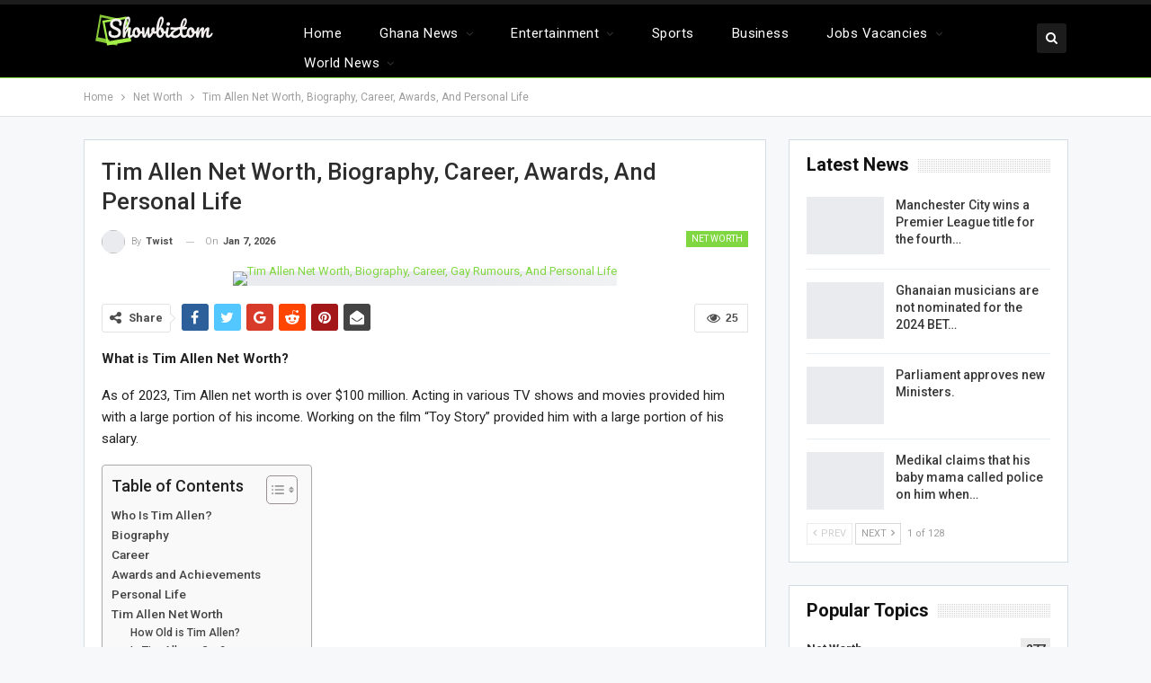

--- FILE ---
content_type: text/html; charset=UTF-8
request_url: https://showbiztom.com/tim-allen-net-worth-bio-career-personal-life/
body_size: 48094
content:
	<!DOCTYPE html>
		<!--[if IE 8]>
	<html class="ie ie8" lang="en-US"> <![endif]-->
	<!--[if IE 9]>
	<html class="ie ie9" lang="en-US"> <![endif]-->
	<!--[if gt IE 9]><!-->
<html lang="en-US"> <!--<![endif]-->
	<head><meta charset="UTF-8"><script>if(navigator.userAgent.match(/MSIE|Internet Explorer/i)||navigator.userAgent.match(/Trident\/7\..*?rv:11/i)){var href=document.location.href;if(!href.match(/[?&]nowprocket/)){if(href.indexOf("?")==-1){if(href.indexOf("#")==-1){document.location.href=href+"?nowprocket=1"}else{document.location.href=href.replace("#","?nowprocket=1#")}}else{if(href.indexOf("#")==-1){document.location.href=href+"&nowprocket=1"}else{document.location.href=href.replace("#","&nowprocket=1#")}}}}</script><script>class RocketLazyLoadScripts{constructor(){this.v="1.2.3",this.triggerEvents=["keydown","mousedown","mousemove","touchmove","touchstart","touchend","wheel"],this.userEventHandler=this._triggerListener.bind(this),this.touchStartHandler=this._onTouchStart.bind(this),this.touchMoveHandler=this._onTouchMove.bind(this),this.touchEndHandler=this._onTouchEnd.bind(this),this.clickHandler=this._onClick.bind(this),this.interceptedClicks=[],window.addEventListener("pageshow",t=>{this.persisted=t.persisted}),window.addEventListener("DOMContentLoaded",()=>{this._preconnect3rdParties()}),this.delayedScripts={normal:[],async:[],defer:[]},this.trash=[],this.allJQueries=[]}_addUserInteractionListener(t){if(document.hidden){t._triggerListener();return}this.triggerEvents.forEach(e=>window.addEventListener(e,t.userEventHandler,{passive:!0})),window.addEventListener("touchstart",t.touchStartHandler,{passive:!0}),window.addEventListener("mousedown",t.touchStartHandler),document.addEventListener("visibilitychange",t.userEventHandler)}_removeUserInteractionListener(){this.triggerEvents.forEach(t=>window.removeEventListener(t,this.userEventHandler,{passive:!0})),document.removeEventListener("visibilitychange",this.userEventHandler)}_onTouchStart(t){"HTML"!==t.target.tagName&&(window.addEventListener("touchend",this.touchEndHandler),window.addEventListener("mouseup",this.touchEndHandler),window.addEventListener("touchmove",this.touchMoveHandler,{passive:!0}),window.addEventListener("mousemove",this.touchMoveHandler),t.target.addEventListener("click",this.clickHandler),this._renameDOMAttribute(t.target,"onclick","rocket-onclick"),this._pendingClickStarted())}_onTouchMove(t){window.removeEventListener("touchend",this.touchEndHandler),window.removeEventListener("mouseup",this.touchEndHandler),window.removeEventListener("touchmove",this.touchMoveHandler,{passive:!0}),window.removeEventListener("mousemove",this.touchMoveHandler),t.target.removeEventListener("click",this.clickHandler),this._renameDOMAttribute(t.target,"rocket-onclick","onclick"),this._pendingClickFinished()}_onTouchEnd(t){window.removeEventListener("touchend",this.touchEndHandler),window.removeEventListener("mouseup",this.touchEndHandler),window.removeEventListener("touchmove",this.touchMoveHandler,{passive:!0}),window.removeEventListener("mousemove",this.touchMoveHandler)}_onClick(t){t.target.removeEventListener("click",this.clickHandler),this._renameDOMAttribute(t.target,"rocket-onclick","onclick"),this.interceptedClicks.push(t),t.preventDefault(),t.stopPropagation(),t.stopImmediatePropagation(),this._pendingClickFinished()}_replayClicks(){window.removeEventListener("touchstart",this.touchStartHandler,{passive:!0}),window.removeEventListener("mousedown",this.touchStartHandler),this.interceptedClicks.forEach(t=>{t.target.dispatchEvent(new MouseEvent("click",{view:t.view,bubbles:!0,cancelable:!0}))})}_waitForPendingClicks(){return new Promise(t=>{this._isClickPending?this._pendingClickFinished=t:t()})}_pendingClickStarted(){this._isClickPending=!0}_pendingClickFinished(){this._isClickPending=!1}_renameDOMAttribute(t,e,r){t.hasAttribute&&t.hasAttribute(e)&&(event.target.setAttribute(r,event.target.getAttribute(e)),event.target.removeAttribute(e))}_triggerListener(){this._removeUserInteractionListener(this),"loading"===document.readyState?document.addEventListener("DOMContentLoaded",this._loadEverythingNow.bind(this)):this._loadEverythingNow()}_preconnect3rdParties(){let t=[];document.querySelectorAll("script[type=rocketlazyloadscript]").forEach(e=>{if(e.hasAttribute("src")){let r=new URL(e.src).origin;r!==location.origin&&t.push({src:r,crossOrigin:e.crossOrigin||"module"===e.getAttribute("data-rocket-type")})}}),t=[...new Map(t.map(t=>[JSON.stringify(t),t])).values()],this._batchInjectResourceHints(t,"preconnect")}async _loadEverythingNow(){this.lastBreath=Date.now(),this._delayEventListeners(this),this._delayJQueryReady(this),this._handleDocumentWrite(),this._registerAllDelayedScripts(),this._preloadAllScripts(),await this._loadScriptsFromList(this.delayedScripts.normal),await this._loadScriptsFromList(this.delayedScripts.defer),await this._loadScriptsFromList(this.delayedScripts.async);try{await this._triggerDOMContentLoaded(),await this._triggerWindowLoad()}catch(t){console.error(t)}window.dispatchEvent(new Event("rocket-allScriptsLoaded")),this._waitForPendingClicks().then(()=>{this._replayClicks()}),this._emptyTrash()}_registerAllDelayedScripts(){document.querySelectorAll("script[type=rocketlazyloadscript]").forEach(t=>{t.hasAttribute("data-rocket-src")?t.hasAttribute("async")&&!1!==t.async?this.delayedScripts.async.push(t):t.hasAttribute("defer")&&!1!==t.defer||"module"===t.getAttribute("data-rocket-type")?this.delayedScripts.defer.push(t):this.delayedScripts.normal.push(t):this.delayedScripts.normal.push(t)})}async _transformScript(t){return new Promise((await this._littleBreath(),navigator.userAgent.indexOf("Firefox/")>0||""===navigator.vendor)?e=>{let r=document.createElement("script");[...t.attributes].forEach(t=>{let e=t.nodeName;"type"!==e&&("data-rocket-type"===e&&(e="type"),"data-rocket-src"===e&&(e="src"),r.setAttribute(e,t.nodeValue))}),t.text&&(r.text=t.text),r.hasAttribute("src")?(r.addEventListener("load",e),r.addEventListener("error",e)):(r.text=t.text,e());try{t.parentNode.replaceChild(r,t)}catch(i){e()}}:async e=>{function r(){t.setAttribute("data-rocket-status","failed"),e()}try{let i=t.getAttribute("data-rocket-type"),n=t.getAttribute("data-rocket-src");t.text,i?(t.type=i,t.removeAttribute("data-rocket-type")):t.removeAttribute("type"),t.addEventListener("load",function r(){t.setAttribute("data-rocket-status","executed"),e()}),t.addEventListener("error",r),n?(t.removeAttribute("data-rocket-src"),t.src=n):t.src="data:text/javascript;base64,"+window.btoa(unescape(encodeURIComponent(t.text)))}catch(s){r()}})}async _loadScriptsFromList(t){let e=t.shift();return e&&e.isConnected?(await this._transformScript(e),this._loadScriptsFromList(t)):Promise.resolve()}_preloadAllScripts(){this._batchInjectResourceHints([...this.delayedScripts.normal,...this.delayedScripts.defer,...this.delayedScripts.async],"preload")}_batchInjectResourceHints(t,e){var r=document.createDocumentFragment();t.forEach(t=>{let i=t.getAttribute&&t.getAttribute("data-rocket-src")||t.src;if(i){let n=document.createElement("link");n.href=i,n.rel=e,"preconnect"!==e&&(n.as="script"),t.getAttribute&&"module"===t.getAttribute("data-rocket-type")&&(n.crossOrigin=!0),t.crossOrigin&&(n.crossOrigin=t.crossOrigin),t.integrity&&(n.integrity=t.integrity),r.appendChild(n),this.trash.push(n)}}),document.head.appendChild(r)}_delayEventListeners(t){let e={};function r(t,r){!function t(r){!e[r]&&(e[r]={originalFunctions:{add:r.addEventListener,remove:r.removeEventListener},eventsToRewrite:[]},r.addEventListener=function(){arguments[0]=i(arguments[0]),e[r].originalFunctions.add.apply(r,arguments)},r.removeEventListener=function(){arguments[0]=i(arguments[0]),e[r].originalFunctions.remove.apply(r,arguments)});function i(t){return e[r].eventsToRewrite.indexOf(t)>=0?"rocket-"+t:t}}(t),e[t].eventsToRewrite.push(r)}function i(t,e){let r=t[e];Object.defineProperty(t,e,{get:()=>r||function(){},set(i){t["rocket"+e]=r=i}})}r(document,"DOMContentLoaded"),r(window,"DOMContentLoaded"),r(window,"load"),r(window,"pageshow"),r(document,"readystatechange"),i(document,"onreadystatechange"),i(window,"onload"),i(window,"onpageshow")}_delayJQueryReady(t){let e;function r(r){if(r&&r.fn&&!t.allJQueries.includes(r)){r.fn.ready=r.fn.init.prototype.ready=function(e){return t.domReadyFired?e.bind(document)(r):document.addEventListener("rocket-DOMContentLoaded",()=>e.bind(document)(r)),r([])};let i=r.fn.on;r.fn.on=r.fn.init.prototype.on=function(){if(this[0]===window){function t(t){return t.split(" ").map(t=>"load"===t||0===t.indexOf("load.")?"rocket-jquery-load":t).join(" ")}"string"==typeof arguments[0]||arguments[0]instanceof String?arguments[0]=t(arguments[0]):"object"==typeof arguments[0]&&Object.keys(arguments[0]).forEach(e=>{let r=arguments[0][e];delete arguments[0][e],arguments[0][t(e)]=r})}return i.apply(this,arguments),this},t.allJQueries.push(r)}e=r}r(window.jQuery),Object.defineProperty(window,"jQuery",{get:()=>e,set(t){r(t)}})}async _triggerDOMContentLoaded(){this.domReadyFired=!0,await this._littleBreath(),document.dispatchEvent(new Event("rocket-DOMContentLoaded")),await this._littleBreath(),window.dispatchEvent(new Event("rocket-DOMContentLoaded")),await this._littleBreath(),document.dispatchEvent(new Event("rocket-readystatechange")),await this._littleBreath(),document.rocketonreadystatechange&&document.rocketonreadystatechange()}async _triggerWindowLoad(){await this._littleBreath(),window.dispatchEvent(new Event("rocket-load")),await this._littleBreath(),window.rocketonload&&window.rocketonload(),await this._littleBreath(),this.allJQueries.forEach(t=>t(window).trigger("rocket-jquery-load")),await this._littleBreath();let t=new Event("rocket-pageshow");t.persisted=this.persisted,window.dispatchEvent(t),await this._littleBreath(),window.rocketonpageshow&&window.rocketonpageshow({persisted:this.persisted})}_handleDocumentWrite(){let t=new Map;document.write=document.writeln=function(e){let r=document.currentScript;r||console.error("WPRocket unable to document.write this: "+e);let i=document.createRange(),n=r.parentElement,s=t.get(r);void 0===s&&(s=r.nextSibling,t.set(r,s));let a=document.createDocumentFragment();i.setStart(a,0),a.appendChild(i.createContextualFragment(e)),n.insertBefore(a,s)}}async _littleBreath(){Date.now()-this.lastBreath>45&&(await this._requestAnimFrame(),this.lastBreath=Date.now())}async _requestAnimFrame(){return document.hidden?new Promise(t=>setTimeout(t)):new Promise(t=>requestAnimationFrame(t))}_emptyTrash(){this.trash.forEach(t=>t.remove())}static run(){let t=new RocketLazyLoadScripts;t._addUserInteractionListener(t)}}RocketLazyLoadScripts.run();</script>
				
		<meta http-equiv="X-UA-Compatible" content="IE=edge">
		<meta name="viewport" content="width=device-width, initial-scale=1.0">
		<link rel="pingback" href="https://showbiztom.com/xmlrpc.php"/>

		<meta name='robots' content='index, follow, max-image-preview:large, max-snippet:-1, max-video-preview:-1' />

	<!-- This site is optimized with the Yoast SEO plugin v26.6 - https://yoast.com/wordpress/plugins/seo/ -->
	<title>Tim Allen Net Worth, Biography, Career, Awards, And Personal Life - Showbiztom News</title><link rel="preload" as="style" href="https://fonts.googleapis.com/css?family=Roboto%3A400%2C300%2C500%2C400italic%2C700%7COswald&#038;display=swap" /><link rel="stylesheet" href="https://fonts.googleapis.com/css?family=Roboto%3A400%2C300%2C500%2C400italic%2C700%7COswald&#038;display=swap" media="print" onload="this.media='all'" /><noscript><link rel="stylesheet" href="https://fonts.googleapis.com/css?family=Roboto%3A400%2C300%2C500%2C400italic%2C700%7COswald&#038;display=swap" /></noscript>
	<meta name="description" content="What is Tim Allen Net Worth? As of 2023, Tim Allen net worth is over $100 million. Acting in various TV shows and movies provided him with a large portion" />
	<link rel="canonical" href="https://showbiztom.com/tim-allen-net-worth-bio-career-personal-life/" />
	<meta property="og:locale" content="en_US" />
	<meta property="og:type" content="article" />
	<meta property="og:title" content="Tim Allen Net Worth, Biography, Career, Awards, And Personal Life - Showbiztom News" />
	<meta property="og:description" content="What is Tim Allen Net Worth? As of 2023, Tim Allen net worth is over $100 million. Acting in various TV shows and movies provided him with a large portion" />
	<meta property="og:url" content="https://showbiztom.com/tim-allen-net-worth-bio-career-personal-life/" />
	<meta property="og:site_name" content="Showbiztom News" />
	<meta property="article:publisher" content="https://www.facebook.com/showbiztomnews" />
	<meta property="article:published_time" content="2026-01-07T08:41:11+00:00" />
	<meta property="og:image" content="https://showbiztom.com/wp-content/uploads/2023/07/Untitled-design-2-4.jpg" />
	<meta property="og:image:width" content="1366" />
	<meta property="og:image:height" content="768" />
	<meta property="og:image:type" content="image/jpeg" />
	<meta name="author" content="Twist" />
	<meta name="twitter:card" content="summary_large_image" />
	<meta name="twitter:label1" content="Written by" />
	<meta name="twitter:data1" content="Twist" />
	<meta name="twitter:label2" content="Est. reading time" />
	<meta name="twitter:data2" content="4 minutes" />
	<script type="application/ld+json" class="yoast-schema-graph">{"@context":"https://schema.org","@graph":[{"@type":"Article","@id":"https://showbiztom.com/tim-allen-net-worth-bio-career-personal-life/#article","isPartOf":{"@id":"https://showbiztom.com/tim-allen-net-worth-bio-career-personal-life/"},"author":{"name":"Twist","@id":"https://showbiztom.com/#/schema/person/edcec40639c362704bda118780cd385d"},"headline":"Tim Allen Net Worth, Biography, Career, Awards, And Personal Life","datePublished":"2026-01-07T08:41:11+00:00","mainEntityOfPage":{"@id":"https://showbiztom.com/tim-allen-net-worth-bio-career-personal-life/"},"wordCount":812,"publisher":{"@id":"https://showbiztom.com/#organization"},"image":{"@id":"https://showbiztom.com/tim-allen-net-worth-bio-career-personal-life/#primaryimage"},"thumbnailUrl":"https://showbiztom.com/wp-content/uploads/2023/07/Untitled-design-2-4.jpg","articleSection":["Net Worth"],"inLanguage":"en-US"},{"@type":"WebPage","@id":"https://showbiztom.com/tim-allen-net-worth-bio-career-personal-life/","url":"https://showbiztom.com/tim-allen-net-worth-bio-career-personal-life/","name":"Tim Allen Net Worth, Biography, Career, Awards, And Personal Life - Showbiztom News","isPartOf":{"@id":"https://showbiztom.com/#website"},"primaryImageOfPage":{"@id":"https://showbiztom.com/tim-allen-net-worth-bio-career-personal-life/#primaryimage"},"image":{"@id":"https://showbiztom.com/tim-allen-net-worth-bio-career-personal-life/#primaryimage"},"thumbnailUrl":"https://showbiztom.com/wp-content/uploads/2023/07/Untitled-design-2-4.jpg","datePublished":"2026-01-07T08:41:11+00:00","description":"What is Tim Allen Net Worth? As of 2023, Tim Allen net worth is over $100 million. Acting in various TV shows and movies provided him with a large portion","breadcrumb":{"@id":"https://showbiztom.com/tim-allen-net-worth-bio-career-personal-life/#breadcrumb"},"inLanguage":"en-US","potentialAction":[{"@type":"ReadAction","target":["https://showbiztom.com/tim-allen-net-worth-bio-career-personal-life/"]}]},{"@type":"ImageObject","inLanguage":"en-US","@id":"https://showbiztom.com/tim-allen-net-worth-bio-career-personal-life/#primaryimage","url":"https://showbiztom.com/wp-content/uploads/2023/07/Untitled-design-2-4.jpg","contentUrl":"https://showbiztom.com/wp-content/uploads/2023/07/Untitled-design-2-4.jpg","width":1366,"height":768,"caption":"Tim Allen Net Worth, Biography, Career, Gay Rumours, And Personal Life"},{"@type":"BreadcrumbList","@id":"https://showbiztom.com/tim-allen-net-worth-bio-career-personal-life/#breadcrumb","itemListElement":[{"@type":"ListItem","position":1,"name":"Home","item":"https://showbiztom.com/"},{"@type":"ListItem","position":2,"name":"Tim Allen Net Worth, Biography, Career, Awards, And Personal Life"}]},{"@type":"WebSite","@id":"https://showbiztom.com/#website","url":"https://showbiztom.com/","name":"Showbiztom News","description":"Ghana News, Celebrity News, Business News","publisher":{"@id":"https://showbiztom.com/#organization"},"potentialAction":[{"@type":"SearchAction","target":{"@type":"EntryPoint","urlTemplate":"https://showbiztom.com/?s={search_term_string}"},"query-input":{"@type":"PropertyValueSpecification","valueRequired":true,"valueName":"search_term_string"}}],"inLanguage":"en-US"},{"@type":"Organization","@id":"https://showbiztom.com/#organization","name":"showbiztom","url":"https://showbiztom.com/","logo":{"@type":"ImageObject","inLanguage":"en-US","@id":"https://showbiztom.com/#/schema/logo/image/","url":"https://showbiztom.com/wp-content/uploads/2022/07/cropped-3d73598522d24e9eb592258989c30168-e1657648405595.png","contentUrl":"https://showbiztom.com/wp-content/uploads/2022/07/cropped-3d73598522d24e9eb592258989c30168-e1657648405595.png","width":159,"height":53,"caption":"showbiztom"},"image":{"@id":"https://showbiztom.com/#/schema/logo/image/"},"sameAs":["https://www.facebook.com/showbiztomnews"]},{"@type":"Person","@id":"https://showbiztom.com/#/schema/person/edcec40639c362704bda118780cd385d","name":"Twist","image":{"@type":"ImageObject","inLanguage":"en-US","@id":"https://showbiztom.com/#/schema/person/image/","url":"https://secure.gravatar.com/avatar/c598840f44bf5cdb15618012d1f861a5628910449c9d0b9a7104bca7c8f13546?s=96&d=mm&r=g","contentUrl":"https://secure.gravatar.com/avatar/c598840f44bf5cdb15618012d1f861a5628910449c9d0b9a7104bca7c8f13546?s=96&d=mm&r=g","caption":"Twist"},"description":"Call me the Celebrity blogger. My love for showbiz is deep, I can't stay a day without talking about Showbiz. Follow me as I explore more about the Show business.","sameAs":["https://showbiztom.com"],"url":"https://showbiztom.com/author/showbizghana/"}]}</script>
	<!-- / Yoast SEO plugin. -->


<link rel='dns-prefetch' href='//fonts.googleapis.com' />
<link href='https://fonts.gstatic.com' crossorigin rel='preconnect' />
<link rel="alternate" type="application/rss+xml" title="Showbiztom News &raquo; Feed" href="https://showbiztom.com/feed/" />
<link rel="alternate" type="application/rss+xml" title="Showbiztom News &raquo; Comments Feed" href="https://showbiztom.com/comments/feed/" />
<link rel="alternate" type="application/rss+xml" title="Showbiztom News &raquo; Tim Allen Net Worth, Biography, Career, Awards, And Personal Life Comments Feed" href="https://showbiztom.com/tim-allen-net-worth-bio-career-personal-life/feed/" />
<link rel="alternate" title="oEmbed (JSON)" type="application/json+oembed" href="https://showbiztom.com/wp-json/oembed/1.0/embed?url=https%3A%2F%2Fshowbiztom.com%2Ftim-allen-net-worth-bio-career-personal-life%2F" />
<link rel="alternate" title="oEmbed (XML)" type="text/xml+oembed" href="https://showbiztom.com/wp-json/oembed/1.0/embed?url=https%3A%2F%2Fshowbiztom.com%2Ftim-allen-net-worth-bio-career-personal-life%2F&#038;format=xml" />
<style id='wp-img-auto-sizes-contain-inline-css' type='text/css'>
img:is([sizes=auto i],[sizes^="auto," i]){contain-intrinsic-size:3000px 1500px}
/*# sourceURL=wp-img-auto-sizes-contain-inline-css */
</style>
<style id='wp-emoji-styles-inline-css' type='text/css'>

	img.wp-smiley, img.emoji {
		display: inline !important;
		border: none !important;
		box-shadow: none !important;
		height: 1em !important;
		width: 1em !important;
		margin: 0 0.07em !important;
		vertical-align: -0.1em !important;
		background: none !important;
		padding: 0 !important;
	}
/*# sourceURL=wp-emoji-styles-inline-css */
</style>
<style id='wp-block-library-inline-css' type='text/css'>
:root{--wp-block-synced-color:#7a00df;--wp-block-synced-color--rgb:122,0,223;--wp-bound-block-color:var(--wp-block-synced-color);--wp-editor-canvas-background:#ddd;--wp-admin-theme-color:#007cba;--wp-admin-theme-color--rgb:0,124,186;--wp-admin-theme-color-darker-10:#006ba1;--wp-admin-theme-color-darker-10--rgb:0,107,160.5;--wp-admin-theme-color-darker-20:#005a87;--wp-admin-theme-color-darker-20--rgb:0,90,135;--wp-admin-border-width-focus:2px}@media (min-resolution:192dpi){:root{--wp-admin-border-width-focus:1.5px}}.wp-element-button{cursor:pointer}:root .has-very-light-gray-background-color{background-color:#eee}:root .has-very-dark-gray-background-color{background-color:#313131}:root .has-very-light-gray-color{color:#eee}:root .has-very-dark-gray-color{color:#313131}:root .has-vivid-green-cyan-to-vivid-cyan-blue-gradient-background{background:linear-gradient(135deg,#00d084,#0693e3)}:root .has-purple-crush-gradient-background{background:linear-gradient(135deg,#34e2e4,#4721fb 50%,#ab1dfe)}:root .has-hazy-dawn-gradient-background{background:linear-gradient(135deg,#faaca8,#dad0ec)}:root .has-subdued-olive-gradient-background{background:linear-gradient(135deg,#fafae1,#67a671)}:root .has-atomic-cream-gradient-background{background:linear-gradient(135deg,#fdd79a,#004a59)}:root .has-nightshade-gradient-background{background:linear-gradient(135deg,#330968,#31cdcf)}:root .has-midnight-gradient-background{background:linear-gradient(135deg,#020381,#2874fc)}:root{--wp--preset--font-size--normal:16px;--wp--preset--font-size--huge:42px}.has-regular-font-size{font-size:1em}.has-larger-font-size{font-size:2.625em}.has-normal-font-size{font-size:var(--wp--preset--font-size--normal)}.has-huge-font-size{font-size:var(--wp--preset--font-size--huge)}.has-text-align-center{text-align:center}.has-text-align-left{text-align:left}.has-text-align-right{text-align:right}.has-fit-text{white-space:nowrap!important}#end-resizable-editor-section{display:none}.aligncenter{clear:both}.items-justified-left{justify-content:flex-start}.items-justified-center{justify-content:center}.items-justified-right{justify-content:flex-end}.items-justified-space-between{justify-content:space-between}.screen-reader-text{border:0;clip-path:inset(50%);height:1px;margin:-1px;overflow:hidden;padding:0;position:absolute;width:1px;word-wrap:normal!important}.screen-reader-text:focus{background-color:#ddd;clip-path:none;color:#444;display:block;font-size:1em;height:auto;left:5px;line-height:normal;padding:15px 23px 14px;text-decoration:none;top:5px;width:auto;z-index:100000}html :where(.has-border-color){border-style:solid}html :where([style*=border-top-color]){border-top-style:solid}html :where([style*=border-right-color]){border-right-style:solid}html :where([style*=border-bottom-color]){border-bottom-style:solid}html :where([style*=border-left-color]){border-left-style:solid}html :where([style*=border-width]){border-style:solid}html :where([style*=border-top-width]){border-top-style:solid}html :where([style*=border-right-width]){border-right-style:solid}html :where([style*=border-bottom-width]){border-bottom-style:solid}html :where([style*=border-left-width]){border-left-style:solid}html :where(img[class*=wp-image-]){height:auto;max-width:100%}:where(figure){margin:0 0 1em}html :where(.is-position-sticky){--wp-admin--admin-bar--position-offset:var(--wp-admin--admin-bar--height,0px)}@media screen and (max-width:600px){html :where(.is-position-sticky){--wp-admin--admin-bar--position-offset:0px}}

/*# sourceURL=wp-block-library-inline-css */
</style><style id='wp-block-heading-inline-css' type='text/css'>
h1:where(.wp-block-heading).has-background,h2:where(.wp-block-heading).has-background,h3:where(.wp-block-heading).has-background,h4:where(.wp-block-heading).has-background,h5:where(.wp-block-heading).has-background,h6:where(.wp-block-heading).has-background{padding:1.25em 2.375em}h1.has-text-align-left[style*=writing-mode]:where([style*=vertical-lr]),h1.has-text-align-right[style*=writing-mode]:where([style*=vertical-rl]),h2.has-text-align-left[style*=writing-mode]:where([style*=vertical-lr]),h2.has-text-align-right[style*=writing-mode]:where([style*=vertical-rl]),h3.has-text-align-left[style*=writing-mode]:where([style*=vertical-lr]),h3.has-text-align-right[style*=writing-mode]:where([style*=vertical-rl]),h4.has-text-align-left[style*=writing-mode]:where([style*=vertical-lr]),h4.has-text-align-right[style*=writing-mode]:where([style*=vertical-rl]),h5.has-text-align-left[style*=writing-mode]:where([style*=vertical-lr]),h5.has-text-align-right[style*=writing-mode]:where([style*=vertical-rl]),h6.has-text-align-left[style*=writing-mode]:where([style*=vertical-lr]),h6.has-text-align-right[style*=writing-mode]:where([style*=vertical-rl]){rotate:180deg}
/*# sourceURL=https://showbiztom.com/wp-includes/blocks/heading/style.min.css */
</style>
<style id='wp-block-image-inline-css' type='text/css'>
.wp-block-image>a,.wp-block-image>figure>a{display:inline-block}.wp-block-image img{box-sizing:border-box;height:auto;max-width:100%;vertical-align:bottom}@media not (prefers-reduced-motion){.wp-block-image img.hide{visibility:hidden}.wp-block-image img.show{animation:show-content-image .4s}}.wp-block-image[style*=border-radius] img,.wp-block-image[style*=border-radius]>a{border-radius:inherit}.wp-block-image.has-custom-border img{box-sizing:border-box}.wp-block-image.aligncenter{text-align:center}.wp-block-image.alignfull>a,.wp-block-image.alignwide>a{width:100%}.wp-block-image.alignfull img,.wp-block-image.alignwide img{height:auto;width:100%}.wp-block-image .aligncenter,.wp-block-image .alignleft,.wp-block-image .alignright,.wp-block-image.aligncenter,.wp-block-image.alignleft,.wp-block-image.alignright{display:table}.wp-block-image .aligncenter>figcaption,.wp-block-image .alignleft>figcaption,.wp-block-image .alignright>figcaption,.wp-block-image.aligncenter>figcaption,.wp-block-image.alignleft>figcaption,.wp-block-image.alignright>figcaption{caption-side:bottom;display:table-caption}.wp-block-image .alignleft{float:left;margin:.5em 1em .5em 0}.wp-block-image .alignright{float:right;margin:.5em 0 .5em 1em}.wp-block-image .aligncenter{margin-left:auto;margin-right:auto}.wp-block-image :where(figcaption){margin-bottom:1em;margin-top:.5em}.wp-block-image.is-style-circle-mask img{border-radius:9999px}@supports ((-webkit-mask-image:none) or (mask-image:none)) or (-webkit-mask-image:none){.wp-block-image.is-style-circle-mask img{border-radius:0;-webkit-mask-image:url('data:image/svg+xml;utf8,<svg viewBox="0 0 100 100" xmlns="http://www.w3.org/2000/svg"><circle cx="50" cy="50" r="50"/></svg>');mask-image:url('data:image/svg+xml;utf8,<svg viewBox="0 0 100 100" xmlns="http://www.w3.org/2000/svg"><circle cx="50" cy="50" r="50"/></svg>');mask-mode:alpha;-webkit-mask-position:center;mask-position:center;-webkit-mask-repeat:no-repeat;mask-repeat:no-repeat;-webkit-mask-size:contain;mask-size:contain}}:root :where(.wp-block-image.is-style-rounded img,.wp-block-image .is-style-rounded img){border-radius:9999px}.wp-block-image figure{margin:0}.wp-lightbox-container{display:flex;flex-direction:column;position:relative}.wp-lightbox-container img{cursor:zoom-in}.wp-lightbox-container img:hover+button{opacity:1}.wp-lightbox-container button{align-items:center;backdrop-filter:blur(16px) saturate(180%);background-color:#5a5a5a40;border:none;border-radius:4px;cursor:zoom-in;display:flex;height:20px;justify-content:center;opacity:0;padding:0;position:absolute;right:16px;text-align:center;top:16px;width:20px;z-index:100}@media not (prefers-reduced-motion){.wp-lightbox-container button{transition:opacity .2s ease}}.wp-lightbox-container button:focus-visible{outline:3px auto #5a5a5a40;outline:3px auto -webkit-focus-ring-color;outline-offset:3px}.wp-lightbox-container button:hover{cursor:pointer;opacity:1}.wp-lightbox-container button:focus{opacity:1}.wp-lightbox-container button:focus,.wp-lightbox-container button:hover,.wp-lightbox-container button:not(:hover):not(:active):not(.has-background){background-color:#5a5a5a40;border:none}.wp-lightbox-overlay{box-sizing:border-box;cursor:zoom-out;height:100vh;left:0;overflow:hidden;position:fixed;top:0;visibility:hidden;width:100%;z-index:100000}.wp-lightbox-overlay .close-button{align-items:center;cursor:pointer;display:flex;justify-content:center;min-height:40px;min-width:40px;padding:0;position:absolute;right:calc(env(safe-area-inset-right) + 16px);top:calc(env(safe-area-inset-top) + 16px);z-index:5000000}.wp-lightbox-overlay .close-button:focus,.wp-lightbox-overlay .close-button:hover,.wp-lightbox-overlay .close-button:not(:hover):not(:active):not(.has-background){background:none;border:none}.wp-lightbox-overlay .lightbox-image-container{height:var(--wp--lightbox-container-height);left:50%;overflow:hidden;position:absolute;top:50%;transform:translate(-50%,-50%);transform-origin:top left;width:var(--wp--lightbox-container-width);z-index:9999999999}.wp-lightbox-overlay .wp-block-image{align-items:center;box-sizing:border-box;display:flex;height:100%;justify-content:center;margin:0;position:relative;transform-origin:0 0;width:100%;z-index:3000000}.wp-lightbox-overlay .wp-block-image img{height:var(--wp--lightbox-image-height);min-height:var(--wp--lightbox-image-height);min-width:var(--wp--lightbox-image-width);width:var(--wp--lightbox-image-width)}.wp-lightbox-overlay .wp-block-image figcaption{display:none}.wp-lightbox-overlay button{background:none;border:none}.wp-lightbox-overlay .scrim{background-color:#fff;height:100%;opacity:.9;position:absolute;width:100%;z-index:2000000}.wp-lightbox-overlay.active{visibility:visible}@media not (prefers-reduced-motion){.wp-lightbox-overlay.active{animation:turn-on-visibility .25s both}.wp-lightbox-overlay.active img{animation:turn-on-visibility .35s both}.wp-lightbox-overlay.show-closing-animation:not(.active){animation:turn-off-visibility .35s both}.wp-lightbox-overlay.show-closing-animation:not(.active) img{animation:turn-off-visibility .25s both}.wp-lightbox-overlay.zoom.active{animation:none;opacity:1;visibility:visible}.wp-lightbox-overlay.zoom.active .lightbox-image-container{animation:lightbox-zoom-in .4s}.wp-lightbox-overlay.zoom.active .lightbox-image-container img{animation:none}.wp-lightbox-overlay.zoom.active .scrim{animation:turn-on-visibility .4s forwards}.wp-lightbox-overlay.zoom.show-closing-animation:not(.active){animation:none}.wp-lightbox-overlay.zoom.show-closing-animation:not(.active) .lightbox-image-container{animation:lightbox-zoom-out .4s}.wp-lightbox-overlay.zoom.show-closing-animation:not(.active) .lightbox-image-container img{animation:none}.wp-lightbox-overlay.zoom.show-closing-animation:not(.active) .scrim{animation:turn-off-visibility .4s forwards}}@keyframes show-content-image{0%{visibility:hidden}99%{visibility:hidden}to{visibility:visible}}@keyframes turn-on-visibility{0%{opacity:0}to{opacity:1}}@keyframes turn-off-visibility{0%{opacity:1;visibility:visible}99%{opacity:0;visibility:visible}to{opacity:0;visibility:hidden}}@keyframes lightbox-zoom-in{0%{transform:translate(calc((-100vw + var(--wp--lightbox-scrollbar-width))/2 + var(--wp--lightbox-initial-left-position)),calc(-50vh + var(--wp--lightbox-initial-top-position))) scale(var(--wp--lightbox-scale))}to{transform:translate(-50%,-50%) scale(1)}}@keyframes lightbox-zoom-out{0%{transform:translate(-50%,-50%) scale(1);visibility:visible}99%{visibility:visible}to{transform:translate(calc((-100vw + var(--wp--lightbox-scrollbar-width))/2 + var(--wp--lightbox-initial-left-position)),calc(-50vh + var(--wp--lightbox-initial-top-position))) scale(var(--wp--lightbox-scale));visibility:hidden}}
/*# sourceURL=https://showbiztom.com/wp-includes/blocks/image/style.min.css */
</style>
<style id='wp-block-embed-inline-css' type='text/css'>
.wp-block-embed.alignleft,.wp-block-embed.alignright,.wp-block[data-align=left]>[data-type="core/embed"],.wp-block[data-align=right]>[data-type="core/embed"]{max-width:360px;width:100%}.wp-block-embed.alignleft .wp-block-embed__wrapper,.wp-block-embed.alignright .wp-block-embed__wrapper,.wp-block[data-align=left]>[data-type="core/embed"] .wp-block-embed__wrapper,.wp-block[data-align=right]>[data-type="core/embed"] .wp-block-embed__wrapper{min-width:280px}.wp-block-cover .wp-block-embed{min-height:240px;min-width:320px}.wp-block-embed{overflow-wrap:break-word}.wp-block-embed :where(figcaption){margin-bottom:1em;margin-top:.5em}.wp-block-embed iframe{max-width:100%}.wp-block-embed__wrapper{position:relative}.wp-embed-responsive .wp-has-aspect-ratio .wp-block-embed__wrapper:before{content:"";display:block;padding-top:50%}.wp-embed-responsive .wp-has-aspect-ratio iframe{bottom:0;height:100%;left:0;position:absolute;right:0;top:0;width:100%}.wp-embed-responsive .wp-embed-aspect-21-9 .wp-block-embed__wrapper:before{padding-top:42.85%}.wp-embed-responsive .wp-embed-aspect-18-9 .wp-block-embed__wrapper:before{padding-top:50%}.wp-embed-responsive .wp-embed-aspect-16-9 .wp-block-embed__wrapper:before{padding-top:56.25%}.wp-embed-responsive .wp-embed-aspect-4-3 .wp-block-embed__wrapper:before{padding-top:75%}.wp-embed-responsive .wp-embed-aspect-1-1 .wp-block-embed__wrapper:before{padding-top:100%}.wp-embed-responsive .wp-embed-aspect-9-16 .wp-block-embed__wrapper:before{padding-top:177.77%}.wp-embed-responsive .wp-embed-aspect-1-2 .wp-block-embed__wrapper:before{padding-top:200%}
/*# sourceURL=https://showbiztom.com/wp-includes/blocks/embed/style.min.css */
</style>
<style id='wp-block-paragraph-inline-css' type='text/css'>
.is-small-text{font-size:.875em}.is-regular-text{font-size:1em}.is-large-text{font-size:2.25em}.is-larger-text{font-size:3em}.has-drop-cap:not(:focus):first-letter{float:left;font-size:8.4em;font-style:normal;font-weight:100;line-height:.68;margin:.05em .1em 0 0;text-transform:uppercase}body.rtl .has-drop-cap:not(:focus):first-letter{float:none;margin-left:.1em}p.has-drop-cap.has-background{overflow:hidden}:root :where(p.has-background){padding:1.25em 2.375em}:where(p.has-text-color:not(.has-link-color)) a{color:inherit}p.has-text-align-left[style*="writing-mode:vertical-lr"],p.has-text-align-right[style*="writing-mode:vertical-rl"]{rotate:180deg}
/*# sourceURL=https://showbiztom.com/wp-includes/blocks/paragraph/style.min.css */
</style>
<style id='wp-block-table-inline-css' type='text/css'>
.wp-block-table{overflow-x:auto}.wp-block-table table{border-collapse:collapse;width:100%}.wp-block-table thead{border-bottom:3px solid}.wp-block-table tfoot{border-top:3px solid}.wp-block-table td,.wp-block-table th{border:1px solid;padding:.5em}.wp-block-table .has-fixed-layout{table-layout:fixed;width:100%}.wp-block-table .has-fixed-layout td,.wp-block-table .has-fixed-layout th{word-break:break-word}.wp-block-table.aligncenter,.wp-block-table.alignleft,.wp-block-table.alignright{display:table;width:auto}.wp-block-table.aligncenter td,.wp-block-table.aligncenter th,.wp-block-table.alignleft td,.wp-block-table.alignleft th,.wp-block-table.alignright td,.wp-block-table.alignright th{word-break:break-word}.wp-block-table .has-subtle-light-gray-background-color{background-color:#f3f4f5}.wp-block-table .has-subtle-pale-green-background-color{background-color:#e9fbe5}.wp-block-table .has-subtle-pale-blue-background-color{background-color:#e7f5fe}.wp-block-table .has-subtle-pale-pink-background-color{background-color:#fcf0ef}.wp-block-table.is-style-stripes{background-color:initial;border-collapse:inherit;border-spacing:0}.wp-block-table.is-style-stripes tbody tr:nth-child(odd){background-color:#f0f0f0}.wp-block-table.is-style-stripes.has-subtle-light-gray-background-color tbody tr:nth-child(odd){background-color:#f3f4f5}.wp-block-table.is-style-stripes.has-subtle-pale-green-background-color tbody tr:nth-child(odd){background-color:#e9fbe5}.wp-block-table.is-style-stripes.has-subtle-pale-blue-background-color tbody tr:nth-child(odd){background-color:#e7f5fe}.wp-block-table.is-style-stripes.has-subtle-pale-pink-background-color tbody tr:nth-child(odd){background-color:#fcf0ef}.wp-block-table.is-style-stripes td,.wp-block-table.is-style-stripes th{border-color:#0000}.wp-block-table.is-style-stripes{border-bottom:1px solid #f0f0f0}.wp-block-table .has-border-color td,.wp-block-table .has-border-color th,.wp-block-table .has-border-color tr,.wp-block-table .has-border-color>*{border-color:inherit}.wp-block-table table[style*=border-top-color] tr:first-child,.wp-block-table table[style*=border-top-color] tr:first-child td,.wp-block-table table[style*=border-top-color] tr:first-child th,.wp-block-table table[style*=border-top-color]>*,.wp-block-table table[style*=border-top-color]>* td,.wp-block-table table[style*=border-top-color]>* th{border-top-color:inherit}.wp-block-table table[style*=border-top-color] tr:not(:first-child){border-top-color:initial}.wp-block-table table[style*=border-right-color] td:last-child,.wp-block-table table[style*=border-right-color] th,.wp-block-table table[style*=border-right-color] tr,.wp-block-table table[style*=border-right-color]>*{border-right-color:inherit}.wp-block-table table[style*=border-bottom-color] tr:last-child,.wp-block-table table[style*=border-bottom-color] tr:last-child td,.wp-block-table table[style*=border-bottom-color] tr:last-child th,.wp-block-table table[style*=border-bottom-color]>*,.wp-block-table table[style*=border-bottom-color]>* td,.wp-block-table table[style*=border-bottom-color]>* th{border-bottom-color:inherit}.wp-block-table table[style*=border-bottom-color] tr:not(:last-child){border-bottom-color:initial}.wp-block-table table[style*=border-left-color] td:first-child,.wp-block-table table[style*=border-left-color] th,.wp-block-table table[style*=border-left-color] tr,.wp-block-table table[style*=border-left-color]>*{border-left-color:inherit}.wp-block-table table[style*=border-style] td,.wp-block-table table[style*=border-style] th,.wp-block-table table[style*=border-style] tr,.wp-block-table table[style*=border-style]>*{border-style:inherit}.wp-block-table table[style*=border-width] td,.wp-block-table table[style*=border-width] th,.wp-block-table table[style*=border-width] tr,.wp-block-table table[style*=border-width]>*{border-style:inherit;border-width:inherit}
/*# sourceURL=https://showbiztom.com/wp-includes/blocks/table/style.min.css */
</style>
<style id='global-styles-inline-css' type='text/css'>
:root{--wp--preset--aspect-ratio--square: 1;--wp--preset--aspect-ratio--4-3: 4/3;--wp--preset--aspect-ratio--3-4: 3/4;--wp--preset--aspect-ratio--3-2: 3/2;--wp--preset--aspect-ratio--2-3: 2/3;--wp--preset--aspect-ratio--16-9: 16/9;--wp--preset--aspect-ratio--9-16: 9/16;--wp--preset--color--black: #000000;--wp--preset--color--cyan-bluish-gray: #abb8c3;--wp--preset--color--white: #ffffff;--wp--preset--color--pale-pink: #f78da7;--wp--preset--color--vivid-red: #cf2e2e;--wp--preset--color--luminous-vivid-orange: #ff6900;--wp--preset--color--luminous-vivid-amber: #fcb900;--wp--preset--color--light-green-cyan: #7bdcb5;--wp--preset--color--vivid-green-cyan: #00d084;--wp--preset--color--pale-cyan-blue: #8ed1fc;--wp--preset--color--vivid-cyan-blue: #0693e3;--wp--preset--color--vivid-purple: #9b51e0;--wp--preset--gradient--vivid-cyan-blue-to-vivid-purple: linear-gradient(135deg,rgb(6,147,227) 0%,rgb(155,81,224) 100%);--wp--preset--gradient--light-green-cyan-to-vivid-green-cyan: linear-gradient(135deg,rgb(122,220,180) 0%,rgb(0,208,130) 100%);--wp--preset--gradient--luminous-vivid-amber-to-luminous-vivid-orange: linear-gradient(135deg,rgb(252,185,0) 0%,rgb(255,105,0) 100%);--wp--preset--gradient--luminous-vivid-orange-to-vivid-red: linear-gradient(135deg,rgb(255,105,0) 0%,rgb(207,46,46) 100%);--wp--preset--gradient--very-light-gray-to-cyan-bluish-gray: linear-gradient(135deg,rgb(238,238,238) 0%,rgb(169,184,195) 100%);--wp--preset--gradient--cool-to-warm-spectrum: linear-gradient(135deg,rgb(74,234,220) 0%,rgb(151,120,209) 20%,rgb(207,42,186) 40%,rgb(238,44,130) 60%,rgb(251,105,98) 80%,rgb(254,248,76) 100%);--wp--preset--gradient--blush-light-purple: linear-gradient(135deg,rgb(255,206,236) 0%,rgb(152,150,240) 100%);--wp--preset--gradient--blush-bordeaux: linear-gradient(135deg,rgb(254,205,165) 0%,rgb(254,45,45) 50%,rgb(107,0,62) 100%);--wp--preset--gradient--luminous-dusk: linear-gradient(135deg,rgb(255,203,112) 0%,rgb(199,81,192) 50%,rgb(65,88,208) 100%);--wp--preset--gradient--pale-ocean: linear-gradient(135deg,rgb(255,245,203) 0%,rgb(182,227,212) 50%,rgb(51,167,181) 100%);--wp--preset--gradient--electric-grass: linear-gradient(135deg,rgb(202,248,128) 0%,rgb(113,206,126) 100%);--wp--preset--gradient--midnight: linear-gradient(135deg,rgb(2,3,129) 0%,rgb(40,116,252) 100%);--wp--preset--font-size--small: 13px;--wp--preset--font-size--medium: 20px;--wp--preset--font-size--large: 36px;--wp--preset--font-size--x-large: 42px;--wp--preset--spacing--20: 0.44rem;--wp--preset--spacing--30: 0.67rem;--wp--preset--spacing--40: 1rem;--wp--preset--spacing--50: 1.5rem;--wp--preset--spacing--60: 2.25rem;--wp--preset--spacing--70: 3.38rem;--wp--preset--spacing--80: 5.06rem;--wp--preset--shadow--natural: 6px 6px 9px rgba(0, 0, 0, 0.2);--wp--preset--shadow--deep: 12px 12px 50px rgba(0, 0, 0, 0.4);--wp--preset--shadow--sharp: 6px 6px 0px rgba(0, 0, 0, 0.2);--wp--preset--shadow--outlined: 6px 6px 0px -3px rgb(255, 255, 255), 6px 6px rgb(0, 0, 0);--wp--preset--shadow--crisp: 6px 6px 0px rgb(0, 0, 0);}:where(.is-layout-flex){gap: 0.5em;}:where(.is-layout-grid){gap: 0.5em;}body .is-layout-flex{display: flex;}.is-layout-flex{flex-wrap: wrap;align-items: center;}.is-layout-flex > :is(*, div){margin: 0;}body .is-layout-grid{display: grid;}.is-layout-grid > :is(*, div){margin: 0;}:where(.wp-block-columns.is-layout-flex){gap: 2em;}:where(.wp-block-columns.is-layout-grid){gap: 2em;}:where(.wp-block-post-template.is-layout-flex){gap: 1.25em;}:where(.wp-block-post-template.is-layout-grid){gap: 1.25em;}.has-black-color{color: var(--wp--preset--color--black) !important;}.has-cyan-bluish-gray-color{color: var(--wp--preset--color--cyan-bluish-gray) !important;}.has-white-color{color: var(--wp--preset--color--white) !important;}.has-pale-pink-color{color: var(--wp--preset--color--pale-pink) !important;}.has-vivid-red-color{color: var(--wp--preset--color--vivid-red) !important;}.has-luminous-vivid-orange-color{color: var(--wp--preset--color--luminous-vivid-orange) !important;}.has-luminous-vivid-amber-color{color: var(--wp--preset--color--luminous-vivid-amber) !important;}.has-light-green-cyan-color{color: var(--wp--preset--color--light-green-cyan) !important;}.has-vivid-green-cyan-color{color: var(--wp--preset--color--vivid-green-cyan) !important;}.has-pale-cyan-blue-color{color: var(--wp--preset--color--pale-cyan-blue) !important;}.has-vivid-cyan-blue-color{color: var(--wp--preset--color--vivid-cyan-blue) !important;}.has-vivid-purple-color{color: var(--wp--preset--color--vivid-purple) !important;}.has-black-background-color{background-color: var(--wp--preset--color--black) !important;}.has-cyan-bluish-gray-background-color{background-color: var(--wp--preset--color--cyan-bluish-gray) !important;}.has-white-background-color{background-color: var(--wp--preset--color--white) !important;}.has-pale-pink-background-color{background-color: var(--wp--preset--color--pale-pink) !important;}.has-vivid-red-background-color{background-color: var(--wp--preset--color--vivid-red) !important;}.has-luminous-vivid-orange-background-color{background-color: var(--wp--preset--color--luminous-vivid-orange) !important;}.has-luminous-vivid-amber-background-color{background-color: var(--wp--preset--color--luminous-vivid-amber) !important;}.has-light-green-cyan-background-color{background-color: var(--wp--preset--color--light-green-cyan) !important;}.has-vivid-green-cyan-background-color{background-color: var(--wp--preset--color--vivid-green-cyan) !important;}.has-pale-cyan-blue-background-color{background-color: var(--wp--preset--color--pale-cyan-blue) !important;}.has-vivid-cyan-blue-background-color{background-color: var(--wp--preset--color--vivid-cyan-blue) !important;}.has-vivid-purple-background-color{background-color: var(--wp--preset--color--vivid-purple) !important;}.has-black-border-color{border-color: var(--wp--preset--color--black) !important;}.has-cyan-bluish-gray-border-color{border-color: var(--wp--preset--color--cyan-bluish-gray) !important;}.has-white-border-color{border-color: var(--wp--preset--color--white) !important;}.has-pale-pink-border-color{border-color: var(--wp--preset--color--pale-pink) !important;}.has-vivid-red-border-color{border-color: var(--wp--preset--color--vivid-red) !important;}.has-luminous-vivid-orange-border-color{border-color: var(--wp--preset--color--luminous-vivid-orange) !important;}.has-luminous-vivid-amber-border-color{border-color: var(--wp--preset--color--luminous-vivid-amber) !important;}.has-light-green-cyan-border-color{border-color: var(--wp--preset--color--light-green-cyan) !important;}.has-vivid-green-cyan-border-color{border-color: var(--wp--preset--color--vivid-green-cyan) !important;}.has-pale-cyan-blue-border-color{border-color: var(--wp--preset--color--pale-cyan-blue) !important;}.has-vivid-cyan-blue-border-color{border-color: var(--wp--preset--color--vivid-cyan-blue) !important;}.has-vivid-purple-border-color{border-color: var(--wp--preset--color--vivid-purple) !important;}.has-vivid-cyan-blue-to-vivid-purple-gradient-background{background: var(--wp--preset--gradient--vivid-cyan-blue-to-vivid-purple) !important;}.has-light-green-cyan-to-vivid-green-cyan-gradient-background{background: var(--wp--preset--gradient--light-green-cyan-to-vivid-green-cyan) !important;}.has-luminous-vivid-amber-to-luminous-vivid-orange-gradient-background{background: var(--wp--preset--gradient--luminous-vivid-amber-to-luminous-vivid-orange) !important;}.has-luminous-vivid-orange-to-vivid-red-gradient-background{background: var(--wp--preset--gradient--luminous-vivid-orange-to-vivid-red) !important;}.has-very-light-gray-to-cyan-bluish-gray-gradient-background{background: var(--wp--preset--gradient--very-light-gray-to-cyan-bluish-gray) !important;}.has-cool-to-warm-spectrum-gradient-background{background: var(--wp--preset--gradient--cool-to-warm-spectrum) !important;}.has-blush-light-purple-gradient-background{background: var(--wp--preset--gradient--blush-light-purple) !important;}.has-blush-bordeaux-gradient-background{background: var(--wp--preset--gradient--blush-bordeaux) !important;}.has-luminous-dusk-gradient-background{background: var(--wp--preset--gradient--luminous-dusk) !important;}.has-pale-ocean-gradient-background{background: var(--wp--preset--gradient--pale-ocean) !important;}.has-electric-grass-gradient-background{background: var(--wp--preset--gradient--electric-grass) !important;}.has-midnight-gradient-background{background: var(--wp--preset--gradient--midnight) !important;}.has-small-font-size{font-size: var(--wp--preset--font-size--small) !important;}.has-medium-font-size{font-size: var(--wp--preset--font-size--medium) !important;}.has-large-font-size{font-size: var(--wp--preset--font-size--large) !important;}.has-x-large-font-size{font-size: var(--wp--preset--font-size--x-large) !important;}
/*# sourceURL=global-styles-inline-css */
</style>

<style id='classic-theme-styles-inline-css' type='text/css'>
/*! This file is auto-generated */
.wp-block-button__link{color:#fff;background-color:#32373c;border-radius:9999px;box-shadow:none;text-decoration:none;padding:calc(.667em + 2px) calc(1.333em + 2px);font-size:1.125em}.wp-block-file__button{background:#32373c;color:#fff;text-decoration:none}
/*# sourceURL=/wp-includes/css/classic-themes.min.css */
</style>
<link rel='stylesheet' id='affiliate-block-fontawesome-css' href='https://showbiztom.com/wp-content/plugins/affiliatebooster-blocks/dist/assets/fontawesome/css/all.min.css?ver=1760522748' type='text/css' media='all' />
<link rel='stylesheet' id='contact-form-7-css' href='https://showbiztom.com/wp-content/plugins/contact-form-7/includes/css/styles.css?ver=6.1.4' type='text/css' media='all' />
<link rel='stylesheet' id='wsl-widget-css' href='https://showbiztom.com/wp-content/plugins/wordpress-social-login/assets/css/style.css?ver=6.9' type='text/css' media='all' />
<link rel='stylesheet' id='ez-toc-css' href='https://showbiztom.com/wp-content/plugins/easy-table-of-contents/assets/css/screen.min.css?ver=2.0.79.2' type='text/css' media='all' />
<style id='ez-toc-inline-css' type='text/css'>
div#ez-toc-container .ez-toc-title {font-size: 120%;}div#ez-toc-container .ez-toc-title {font-weight: 500;}div#ez-toc-container ul li , div#ez-toc-container ul li a {font-size: 95%;}div#ez-toc-container ul li , div#ez-toc-container ul li a {font-weight: 500;}div#ez-toc-container nav ul ul li {font-size: 90%;}.ez-toc-box-title {font-weight: bold; margin-bottom: 10px; text-align: center; text-transform: uppercase; letter-spacing: 1px; color: #666; padding-bottom: 5px;position:absolute;top:-4%;left:5%;background-color: inherit;transition: top 0.3s ease;}.ez-toc-box-title.toc-closed {top:-25%;}
/*# sourceURL=ez-toc-inline-css */
</style>

<script type="rocketlazyloadscript" data-rocket-type="text/javascript" data-rocket-src="https://showbiztom.com/wp-includes/js/jquery/jquery.min.js?ver=3.7.1" id="jquery-core-js"></script>
<script type="rocketlazyloadscript" data-rocket-type="text/javascript" data-rocket-src="https://showbiztom.com/wp-includes/js/jquery/jquery-migrate.min.js?ver=3.4.1" id="jquery-migrate-js"></script>
<link rel="https://api.w.org/" href="https://showbiztom.com/wp-json/" /><link rel="alternate" title="JSON" type="application/json" href="https://showbiztom.com/wp-json/wp/v2/posts/13393" /><link rel="EditURI" type="application/rsd+xml" title="RSD" href="https://showbiztom.com/xmlrpc.php?rsd" />
<meta name="generator" content="WordPress 6.9" />
<link rel='shortlink' href='https://showbiztom.com/?p=13393' />
<meta name="bm-site-verification" content="655b39d1e9e98e727e6b890c8913ccf4eeda2f6c">
<!-- 5df18ed61b28836e2aaab641075d42fd1056c4a5 -->
<meta name="p:domain_verify" content="bd53c33b29882c320c57c4218462b5de"/>
<script type="rocketlazyloadscript" async data-rocket-src="https://pagead2.googlesyndication.com/pagead/js/adsbygoogle.js?client=ca-pub-8188731619168241"
     crossorigin="anonymous"></script>  <script type="rocketlazyloadscript" data-rocket-src="https://cdn.onesignal.com/sdks/web/v16/OneSignalSDK.page.js" defer></script>
  <script type="rocketlazyloadscript">
          window.OneSignalDeferred = window.OneSignalDeferred || [];
          OneSignalDeferred.push(async function(OneSignal) {
            await OneSignal.init({
              appId: "<br />
<b>Warning</b>:  Trying to access array offset on value of type bool in <b>/home/u531858505/domains/showbiztom.com/public_html/wp-content/plugins/onesignal-free-web-push-notifications/v3/onesignal-init.php</b> on line <b>20</b><br />
",
              serviceWorkerOverrideForTypical: true,
              path: "https://showbiztom.com/wp-content/plugins/onesignal-free-web-push-notifications/sdk_files/",
              serviceWorkerParam: { scope: "/wp-content/plugins/onesignal-free-web-push-notifications/sdk_files/push/onesignal/" },
              serviceWorkerPath: "OneSignalSDKWorker.js",
            });
          });

          // Unregister the legacy OneSignal service worker to prevent scope conflicts
          if (navigator.serviceWorker) {
            navigator.serviceWorker.getRegistrations().then((registrations) => {
              // Iterate through all registered service workers
              registrations.forEach((registration) => {
                // Check the script URL to identify the specific service worker
                if (registration.active && registration.active.scriptURL.includes('OneSignalSDKWorker.js.php')) {
                  // Unregister the service worker
                  registration.unregister().then((success) => {
                    if (success) {
                      console.log('OneSignalSW: Successfully unregistered:', registration.active.scriptURL);
                    } else {
                      console.log('OneSignalSW: Failed to unregister:', registration.active.scriptURL);
                    }
                  });
                }
              });
            }).catch((error) => {
              console.error('Error fetching service worker registrations:', error);
            });
        }
        </script>
<script type="rocketlazyloadscript">document.cookie = 'quads_browser_width='+screen.width;</script><meta name="generator" content="Powered by WPBakery Page Builder - drag and drop page builder for WordPress."/>
<script type="application/ld+json">{
    "@context": "http://schema.org/",
    "@type": "Organization",
    "@id": "#organization",
    "logo": {
        "@type": "ImageObject",
        "url": "https://showbiztom.com/wp-content/uploads/2022/07/cropped-3d73598522d24e9eb592258989c30168-e1657648405595.png"
    },
    "url": "https://showbiztom.com/",
    "name": "Showbiztom News",
    "description": "Ghana News, Celebrity News, Business News"
}</script>
<script type="application/ld+json">{
    "@context": "http://schema.org/",
    "@type": "WebSite",
    "name": "Showbiztom News",
    "alternateName": "Ghana News, Celebrity News, Business News",
    "url": "https://showbiztom.com/"
}</script>
<script type="application/ld+json">{
    "@context": "http://schema.org/",
    "@type": "BlogPosting",
    "headline": "Tim Allen Net Worth, Biography, Career, Awards, And Personal Life",
    "description": "What is Tim Allen Net Worth?As of 2023, Tim Allen net worth is over $100 million. Acting in various TV shows and movies provided him with a large portion of his income. Working on the film \u201cToy Story\u201d provided him with a large portion of his salary.W",
    "datePublished": "2026-01-07",
    "dateModified": "2026-01-07",
    "author": {
        "@type": "Person",
        "@id": "#person-Twist",
        "name": "Twist"
    },
    "image": "https://showbiztom.com/wp-content/uploads/2023/07/Untitled-design-2-4.jpg",
    "interactionStatistic": [
        {
            "@type": "InteractionCounter",
            "interactionType": "http://schema.org/CommentAction",
            "userInteractionCount": "0"
        }
    ],
    "publisher": {
        "@id": "#organization"
    },
    "mainEntityOfPage": "https://showbiztom.com/tim-allen-net-worth-bio-career-personal-life/"
}</script>
<link rel='stylesheet' id='better-playlist' href='https://showbiztom.com/wp-content/plugins/better-playlist/css/better-playlist.min.css' type='text/css' media='all' />
<link rel='stylesheet' id='bs-icons' href='https://showbiztom.com/wp-content/themes/publisher/includes/libs/better-framework/assets/css/bs-icons.css' type='text/css' media='all' />
<link rel='stylesheet' id='better-social-counter' href='https://showbiztom.com/wp-content/plugins/better-social-counter/css/style.min.css' type='text/css' media='all' />
<link rel='stylesheet' id='better-weather' href='https://showbiztom.com/wp-content/plugins/better-weather/css/bw-style.min.css' type='text/css' media='all' />
<link rel='stylesheet' id='bf-slick' href='https://showbiztom.com/wp-content/themes/publisher/includes/libs/better-framework/assets/css/slick.min.css' type='text/css' media='all' />
<link rel='stylesheet' id='fontawesome' href='https://showbiztom.com/wp-content/themes/publisher/includes/libs/better-framework/assets/css/font-awesome.min.css' type='text/css' media='all' />

<link rel='stylesheet' id='better-reviews' href='https://showbiztom.com/wp-content/plugins/better-reviews/css/better-reviews.min.css' type='text/css' media='all' />
<link rel='stylesheet' id='blockquote-pack-pro' href='https://showbiztom.com/wp-content/plugins/blockquote-pack-pro/css/blockquote-pack.min.css' type='text/css' media='all' />
<link rel='stylesheet' id='financial-pack-pro' href='https://showbiztom.com/wp-content/plugins/financial-pack-pro/css/financial-pack.min.css' type='text/css' media='all' />
<link rel='stylesheet' id='newsletter-pack' href='https://showbiztom.com/wp-content/plugins/newsletter-pack-pro/css/newsletter-pack.min.css' type='text/css' media='all' />
<link rel='stylesheet' id='smart-lists-pack-pro' href='https://showbiztom.com/wp-content/plugins/smart-lists-pack-pro/css/smart-lists-pack.min.css' type='text/css' media='all' />
<link rel='stylesheet' id='wp-embedder-pack-pro' href='https://showbiztom.com/wp-content/plugins/wp-embedder-pack/assets/css/wpep.min.css' type='text/css' media='all' />
<link rel='stylesheet' id='pretty-photo' href='https://showbiztom.com/wp-content/themes/publisher/includes/libs/better-framework/assets/css/pretty-photo.min.css' type='text/css' media='all' />
<link rel='stylesheet' id='theme-libs' href='https://showbiztom.com/wp-content/themes/publisher/css/theme-libs.min.css' type='text/css' media='all' />
<link rel='stylesheet' id='publisher' href='https://showbiztom.com/wp-content/themes/publisher/style-7.11.0.min.css' type='text/css' media='all' />
<link rel='stylesheet' id='publisher-theme-top-news' href='https://showbiztom.com/wp-content/themes/publisher/includes/styles/top-news/style.min.css' type='text/css' media='all' />
<link rel='stylesheet' id='7.11.0-1764428054' href='https://showbiztom.com/wp-content/bs-booster-cache/8d3d472efdae228af489a2cf65fe17e7.css' type='text/css' media='all' />
<meta name="generator" content="Powered by Slider Revolution 6.5.5 - responsive, Mobile-Friendly Slider Plugin for WordPress with comfortable drag and drop interface." />
<link rel="icon" href="https://showbiztom.com/wp-content/uploads/2022/07/favicon.ico" sizes="32x32" />
<link rel="icon" href="https://showbiztom.com/wp-content/uploads/2022/07/favicon.ico" sizes="192x192" />
<link rel="apple-touch-icon" href="https://showbiztom.com/wp-content/uploads/2022/07/favicon.ico" />
<meta name="msapplication-TileImage" content="https://showbiztom.com/wp-content/uploads/2022/07/favicon.ico" />
<script type="rocketlazyloadscript" data-rocket-type="text/javascript">function setREVStartSize(e){
			//window.requestAnimationFrame(function() {				 
				window.RSIW = window.RSIW===undefined ? window.innerWidth : window.RSIW;	
				window.RSIH = window.RSIH===undefined ? window.innerHeight : window.RSIH;	
				try {								
					var pw = document.getElementById(e.c).parentNode.offsetWidth,
						newh;
					pw = pw===0 || isNaN(pw) ? window.RSIW : pw;
					e.tabw = e.tabw===undefined ? 0 : parseInt(e.tabw);
					e.thumbw = e.thumbw===undefined ? 0 : parseInt(e.thumbw);
					e.tabh = e.tabh===undefined ? 0 : parseInt(e.tabh);
					e.thumbh = e.thumbh===undefined ? 0 : parseInt(e.thumbh);
					e.tabhide = e.tabhide===undefined ? 0 : parseInt(e.tabhide);
					e.thumbhide = e.thumbhide===undefined ? 0 : parseInt(e.thumbhide);
					e.mh = e.mh===undefined || e.mh=="" || e.mh==="auto" ? 0 : parseInt(e.mh,0);		
					if(e.layout==="fullscreen" || e.l==="fullscreen") 						
						newh = Math.max(e.mh,window.RSIH);					
					else{					
						e.gw = Array.isArray(e.gw) ? e.gw : [e.gw];
						for (var i in e.rl) if (e.gw[i]===undefined || e.gw[i]===0) e.gw[i] = e.gw[i-1];					
						e.gh = e.el===undefined || e.el==="" || (Array.isArray(e.el) && e.el.length==0)? e.gh : e.el;
						e.gh = Array.isArray(e.gh) ? e.gh : [e.gh];
						for (var i in e.rl) if (e.gh[i]===undefined || e.gh[i]===0) e.gh[i] = e.gh[i-1];
											
						var nl = new Array(e.rl.length),
							ix = 0,						
							sl;					
						e.tabw = e.tabhide>=pw ? 0 : e.tabw;
						e.thumbw = e.thumbhide>=pw ? 0 : e.thumbw;
						e.tabh = e.tabhide>=pw ? 0 : e.tabh;
						e.thumbh = e.thumbhide>=pw ? 0 : e.thumbh;					
						for (var i in e.rl) nl[i] = e.rl[i]<window.RSIW ? 0 : e.rl[i];
						sl = nl[0];									
						for (var i in nl) if (sl>nl[i] && nl[i]>0) { sl = nl[i]; ix=i;}															
						var m = pw>(e.gw[ix]+e.tabw+e.thumbw) ? 1 : (pw-(e.tabw+e.thumbw)) / (e.gw[ix]);					
						newh =  (e.gh[ix] * m) + (e.tabh + e.thumbh);
					}
					var el = document.getElementById(e.c);
					if (el!==null && el) el.style.height = newh+"px";					
					el = document.getElementById(e.c+"_wrapper");
					if (el!==null && el) {
						el.style.height = newh+"px";
						el.style.display = "block";
					}
				} catch(e){
					console.log("Failure at Presize of Slider:" + e)
				}					   
			//});
		  };</script>
<noscript><style> .wpb_animate_when_almost_visible { opacity: 1; }</style></noscript>	<link rel='stylesheet' id='rs-plugin-settings-css' href='https://showbiztom.com/wp-content/plugins/revslider/public/assets/css/rs6.css?ver=6.5.5' type='text/css' media='all' />
<style id='rs-plugin-settings-inline-css' type='text/css'>
#rs-demo-id {}
/*# sourceURL=rs-plugin-settings-inline-css */
</style>
</head>

<body class="wp-singular post-template-default single single-post postid-13393 single-format-standard wp-custom-logo wp-theme-publisher bs-theme bs-publisher bs-publisher-top-news active-light-box ltr close-rh page-layout-2-col page-layout-2-col-right full-width active-sticky-sidebar main-menu-sticky-smart main-menu-full-width active-ajax-search single-prim-cat-43 single-cat-43  wpb-js-composer js-comp-ver-6.7.0 vc_responsive bs-ll-a" dir="ltr">
<div class="djuy djuy-before-header djuy-pubadban djuy-show-desktop djuy-show-tablet-portrait djuy-show-tablet-landscape djuy-show-phone djuy-loc-header_before djuy-align-center djuy-column-1 djuy-clearfix no-bg-box-model"><div id="djuy-12208-655217828" class="djuy-container djuy-type-code " itemscope="" itemtype="https://schema.org/WPAdBlock" data-adid="12208" data-type="code"><div id="djuy-12208-655217828-place"></div><script type="rocketlazyloadscript" data-rocket-src="//pagead2.googlesyndication.com/pagead/js/adsbygoogle.js"></script><script type="rocketlazyloadscript" data-rocket-type="text/javascript">var betterads_screen_width = document.body.clientWidth;betterads_el = document.getElementById('djuy-12208-655217828');             if (betterads_el.getBoundingClientRect().width) {     betterads_el_width_raw = betterads_el_width = betterads_el.getBoundingClientRect().width;    } else {     betterads_el_width_raw = betterads_el_width = betterads_el.offsetWidth;    }        var size = ["125", "125"];    if ( betterads_el_width >= 728 )      betterads_el_width = ["728", "90"];    else if ( betterads_el_width >= 468 )     betterads_el_width = ["468", "60"];    else if ( betterads_el_width >= 336 )     betterads_el_width = ["336", "280"];    else if ( betterads_el_width >= 300 )     betterads_el_width = ["300", "250"];    else if ( betterads_el_width >= 250 )     betterads_el_width = ["250", "250"];    else if ( betterads_el_width >= 200 )     betterads_el_width = ["200", "200"];    else if ( betterads_el_width >= 180 )     betterads_el_width = ["180", "150"]; if ( betterads_screen_width >= 1140 ) { document.getElementById('djuy-12208-655217828-place').innerHTML = '<ins class="adsbygoogle" style="display:block;"  data-ad-client="ca-pub-8188731619168241"  data-ad-slot="2602021455"  data-full-width-responsive="true"  data-ad-format="auto" ></ins>';         (adsbygoogle = window.adsbygoogle || []).push({});}else if ( betterads_screen_width >= 1019  && betterads_screen_width < 1140 ) { document.getElementById('djuy-12208-655217828-place').innerHTML = '<ins class="adsbygoogle" style="display:block;"  data-ad-client="ca-pub-8188731619168241"  data-ad-slot="2602021455"  data-full-width-responsive="true"  data-ad-format="auto" ></ins>';         (adsbygoogle = window.adsbygoogle || []).push({});}else if ( betterads_screen_width >= 768  && betterads_screen_width < 1019 ) { document.getElementById('djuy-12208-655217828-place').innerHTML = '<ins class="adsbygoogle" style="display:block;"  data-ad-client="ca-pub-8188731619168241"  data-ad-slot="2602021455"  data-full-width-responsive="true"  data-ad-format="auto" ></ins>';         (adsbygoogle = window.adsbygoogle || []).push({});}else if ( betterads_screen_width < 768 ) { document.getElementById('djuy-12208-655217828-place').innerHTML = '<ins class="adsbygoogle" style="display:block;"  data-ad-client="ca-pub-8188731619168241"  data-ad-slot="2602021455"  data-full-width-responsive="true"  data-ad-format="auto" ></ins>';         (adsbygoogle = window.adsbygoogle || []).push({});}</script></div></div>		<div class="main-wrap content-main-wrap">
			<header id="header" class="site-header header-style-8 full-width" itemscope="itemscope" itemtype="https://schema.org/WPHeader">
				<div class="content-wrap">
			<div class="container">
				<div class="header-inner clearfix">
					<div id="site-branding" class="site-branding">
	<p  id="site-title" class="logo h1 img-logo">
	<a href="https://showbiztom.com/" itemprop="url" rel="home">
					<img id="site-logo" src="https://showbiztom.com/wp-content/uploads/2022/07/cropped-3d73598522d24e9eb592258989c30168-e1657648405595.png"
			     alt="Publisher"  data-bsrjs="https://showbiztom.com/wp-content/uploads/2022/07/cropped-3d73598522d24e9eb592258989c30168-e1657648405595.png"  />

			<span class="site-title">Publisher - Ghana News, Celebrity News, Business News</span>
				</a>
</p>
</div><!-- .site-branding -->
<nav id="menu-main" class="menu main-menu-container  show-search-item menu-actions-btn-width-1" role="navigation" itemscope="itemscope" itemtype="https://schema.org/SiteNavigationElement">
			<div class="menu-action-buttons width-1">
							<div class="search-container close">
					<span class="search-handler"><i class="fa fa-search"></i></span>

					<div class="search-box clearfix">
						<form role="search" method="get" class="search-form clearfix" action="https://showbiztom.com">
	<input type="search" class="search-field"
	       placeholder="Search..."
	       value="" name="s"
	       title="Search for:"
	       autocomplete="off">
	<input type="submit" class="search-submit" value="Search">
</form><!-- .search-form -->
					</div>
				</div>
						</div>
			<ul id="main-navigation" class="main-menu menu bsm-pure clearfix">
		<li id="menu-item-12333" class="menu-item menu-item-type-post_type menu-item-object-page menu-item-home better-anim-fade menu-item-12333"><a href="https://showbiztom.com/">Home</a></li>
<li id="menu-item-14212" class="menu-item menu-item-type-taxonomy menu-item-object-category menu-item-has-children menu-term-206 better-anim-fade menu-item-14212"><a href="https://showbiztom.com/ghana-news/">Ghana News</a>
<ul class="sub-menu">
	<li id="menu-item-12336" class="menu-item menu-item-type-taxonomy menu-item-object-category menu-term-145 better-anim-fade menu-item-12336"><a href="https://showbiztom.com/opinions/">Opinions</a></li>
	<li id="menu-item-12337" class="menu-item menu-item-type-taxonomy menu-item-object-category menu-term-146 better-anim-fade menu-item-12337"><a href="https://showbiztom.com/politics/">Politics</a></li>
	<li id="menu-item-14211" class="menu-item menu-item-type-taxonomy menu-item-object-category menu-term-209 better-anim-fade menu-item-14211"><a href="https://showbiztom.com/education-news/">Education</a></li>
</ul>
</li>
<li id="menu-item-12335" class="menu-item menu-item-type-taxonomy menu-item-object-category menu-item-has-children menu-term-144 better-anim-fade menu-item-12335"><a href="https://showbiztom.com/entertainment/">Entertainment</a>
<ul class="sub-menu">
	<li id="menu-item-14215" class="menu-item menu-item-type-taxonomy menu-item-object-category menu-term-207 better-anim-fade menu-item-14215"><a href="https://showbiztom.com/movies/">Movies</a></li>
	<li id="menu-item-14214" class="menu-item menu-item-type-taxonomy menu-item-object-category menu-term-208 better-anim-fade menu-item-14214"><a href="https://showbiztom.com/life-hacks/">Life Hacks</a></li>
</ul>
</li>
<li id="menu-item-12339" class="menu-item menu-item-type-taxonomy menu-item-object-category menu-term-148 better-anim-fade menu-item-12339"><a href="https://showbiztom.com/sports/">Sports</a></li>
<li id="menu-item-14210" class="menu-item menu-item-type-taxonomy menu-item-object-category menu-term-21 better-anim-fade menu-item-14210"><a href="https://showbiztom.com/business/">Business</a></li>
<li id="menu-item-14213" class="menu-item menu-item-type-taxonomy menu-item-object-category menu-item-has-children menu-term-211 better-anim-fade menu-item-14213"><a href="https://showbiztom.com/jobs-vacancies/">Jobs Vacancies</a>
<ul class="sub-menu">
	<li id="menu-item-14216" class="menu-item menu-item-type-taxonomy menu-item-object-category menu-term-210 better-anim-fade menu-item-14216"><a href="https://showbiztom.com/scholarships/">Scholarships</a></li>
</ul>
</li>
<li id="menu-item-12340" class="menu-item menu-item-type-taxonomy menu-item-object-category menu-item-has-children menu-term-149 better-anim-fade menu-item-12340"><a href="https://showbiztom.com/world-news/">World News</a>
<ul class="sub-menu">
	<li id="menu-item-12492" class="menu-item menu-item-type-taxonomy menu-item-object-category menu-term-45 better-anim-fade menu-item-12492"><a href="https://showbiztom.com/top-lists/">Top Lists</a></li>
	<li id="menu-item-12490" class="menu-item menu-item-type-taxonomy menu-item-object-category menu-term-44 better-anim-fade menu-item-12490"><a href="https://showbiztom.com/expensive-things/">Expensive Things</a></li>
	<li id="menu-item-12491" class="menu-item menu-item-type-taxonomy menu-item-object-category current-post-ancestor current-menu-parent current-post-parent menu-term-43 better-anim-fade menu-item-12491"><a href="https://showbiztom.com/net-worth/">Net Worth</a></li>
</ul>
</li>
	</ul><!-- #main-navigation -->
</nav><!-- .main-menu-container -->
				</div>
			</div>
		</div>
	</header><!-- .header -->
	<div class="rh-header clearfix dark deferred-block-exclude">
		<div class="rh-container clearfix">

			<div class="menu-container close">
				<span class="menu-handler"><span class="lines"></span></span>
			</div><!-- .menu-container -->

			<div class="logo-container rh-img-logo">
				<a href="https://showbiztom.com/" itemprop="url" rel="home">
											<img src="https://showbiztom.com/wp-content/uploads/2022/07/cropped-3d73598522d24e9eb592258989c30168-e1657648405595.png"
						     alt="Showbiztom News"  data-bsrjs="https://showbiztom.com/wp-content/uploads/2022/07/cropped-3d73598522d24e9eb592258989c30168-e1657648405595.png"  />				</a>
			</div><!-- .logo-container -->
		</div><!-- .rh-container -->
	</div><!-- .rh-header -->
<nav role="navigation" aria-label="Breadcrumbs" class="bf-breadcrumb clearfix bc-top-style"><div class="container bf-breadcrumb-container"><ul class="bf-breadcrumb-items" itemscope itemtype="http://schema.org/BreadcrumbList"><meta name="numberOfItems" content="3" /><meta name="itemListOrder" content="Ascending" /><li itemprop="itemListElement" itemscope itemtype="http://schema.org/ListItem" class="bf-breadcrumb-item bf-breadcrumb-begin"><a itemprop="item" href="https://showbiztom.com" rel="home"><span itemprop="name">Home</span></a><meta itemprop="position" content="1" /></li><li itemprop="itemListElement" itemscope itemtype="http://schema.org/ListItem" class="bf-breadcrumb-item"><a itemprop="item" href="https://showbiztom.com/net-worth/" ><span itemprop="name">Net Worth</span></a><meta itemprop="position" content="2" /></li><li itemprop="itemListElement" itemscope itemtype="http://schema.org/ListItem" class="bf-breadcrumb-item bf-breadcrumb-end"><span itemprop="name">Tim Allen Net Worth, Biography, Career, Awards, And Personal Life</span><meta itemprop="item" content="https://showbiztom.com/tim-allen-net-worth-bio-career-personal-life/"/><meta itemprop="position" content="3" /></li></ul></div></nav><div class="content-wrap">
		<main id="content" class="content-container">

		<div class="container layout-2-col layout-2-col-1 layout-right-sidebar layout-bc-before post-template-1">
			<div class="row main-section">
										<div class="col-sm-8 content-column">
								<div class="single-container">
		<article id="post-13393" class="post-13393 post type-post status-publish format-standard has-post-thumbnail  category-net-worth single-post-content has-thumbnail">
						<div class="post-header post-tp-1-header">
									<h1 class="single-post-title">
						<span class="post-title" itemprop="headline">Tim Allen Net Worth, Biography, Career, Awards, And Personal Life</span></h1>
										<div class="post-meta-wrap clearfix">
						<div class="term-badges "><span class="term-badge term-43"><a href="https://showbiztom.com/net-worth/">Net Worth</a></span></div><div class="post-meta single-post-meta">
			<a href="https://showbiztom.com/author/showbizghana/"
		   title="Browse Author Articles"
		   class="post-author-a post-author-avatar">
			<img alt=''  data-src='https://secure.gravatar.com/avatar/c598840f44bf5cdb15618012d1f861a5628910449c9d0b9a7104bca7c8f13546?s=26&d=mm&r=g' class='avatar avatar-26 photo avatar-default' height='26' width='26' /><span class="post-author-name">By <b>Twist</b></span>		</a>
					<span class="time"><time class="post-published updated"
			                         datetime="2026-01-07T08:41:11+00:00">On <b>Jan 7, 2026</b></time></span>
			</div>
					</div>
									<div class="single-featured">
					<a class="post-thumbnail open-lightbox" href="https://showbiztom.com/wp-content/uploads/2023/07/Untitled-design-2-4.jpg"><img  width="750" height="430" alt="Tim Allen Net Worth, Biography, Career, Gay Rumours, And Personal Life" data-src="https://showbiztom.com/wp-content/uploads/2023/07/Untitled-design-2-4-750x430.jpg">						</a>
										</div>
			</div>
					<div class="post-share single-post-share top-share clearfix style-4">
			<div class="post-share-btn-group">
				<span class="views post-share-btn post-share-btn-views rank-default" data-bpv-post="13393"><i class="bf-icon  fa fa-eye"></i> <b class="number">25</b></span>			</div>
						<div class="share-handler-wrap ">
				<span class="share-handler post-share-btn rank-default">
					<i class="bf-icon  fa fa-share-alt"></i>						<b class="text">Share</b>
										</span>
				<span class="social-item facebook"><a href="https://www.facebook.com/sharer.php?u=https%3A%2F%2Fshowbiztom.com%2Ftim-allen-net-worth-bio-career-personal-life%2F" target="_blank" rel="nofollow noreferrer" class="bs-button-el" onclick="window.open(this.href, 'share-facebook','left=50,top=50,width=600,height=320,toolbar=0'); return false;"><span class="icon"><i class="bf-icon fa fa-facebook"></i></span></a></span><span class="social-item twitter"><a href="https://twitter.com/share?text=Tim Allen Net Worth, Biography, Career, Awards, And Personal Life&url=https%3A%2F%2Fshowbiztom.com%2Ftim-allen-net-worth-bio-career-personal-life%2F" target="_blank" rel="nofollow noreferrer" class="bs-button-el" onclick="window.open(this.href, 'share-twitter','left=50,top=50,width=600,height=320,toolbar=0'); return false;"><span class="icon"><i class="bf-icon fa fa-twitter"></i></span></a></span><span class="social-item google_plus"><a href="https://plus.google.com/share?url=https%3A%2F%2Fshowbiztom.com%2Ftim-allen-net-worth-bio-career-personal-life%2F" target="_blank" rel="nofollow noreferrer" class="bs-button-el" onclick="window.open(this.href, 'share-google_plus','left=50,top=50,width=600,height=320,toolbar=0'); return false;"><span class="icon"><i class="bf-icon fa fa-google"></i></span></a></span><span class="social-item reddit"><a href="https://reddit.com/submit?url=https%3A%2F%2Fshowbiztom.com%2Ftim-allen-net-worth-bio-career-personal-life%2F&title=Tim Allen Net Worth, Biography, Career, Awards, And Personal Life" target="_blank" rel="nofollow noreferrer" class="bs-button-el" onclick="window.open(this.href, 'share-reddit','left=50,top=50,width=600,height=320,toolbar=0'); return false;"><span class="icon"><i class="bf-icon fa fa-reddit-alien"></i></span></a></span><span class="social-item whatsapp"><a href="whatsapp://send?text=Tim Allen Net Worth, Biography, Career, Awards, And Personal Life %0A%0A https%3A%2F%2Fshowbiztom.com%2Ftim-allen-net-worth-bio-career-personal-life%2F" target="_blank" rel="nofollow noreferrer" class="bs-button-el" onclick="window.open(this.href, 'share-whatsapp','left=50,top=50,width=600,height=320,toolbar=0'); return false;"><span class="icon"><i class="bf-icon fa fa-whatsapp"></i></span></a></span><span class="social-item pinterest"><a href="https://pinterest.com/pin/create/button/?url=https%3A%2F%2Fshowbiztom.com%2Ftim-allen-net-worth-bio-career-personal-life%2F&media=https://showbiztom.com/wp-content/uploads/2023/07/Untitled-design-2-4.jpg&description=Tim Allen Net Worth, Biography, Career, Awards, And Personal Life" target="_blank" rel="nofollow noreferrer" class="bs-button-el" onclick="window.open(this.href, 'share-pinterest','left=50,top=50,width=600,height=320,toolbar=0'); return false;"><span class="icon"><i class="bf-icon fa fa-pinterest"></i></span></a></span><span class="social-item email"><a href="mailto:?subject=Tim Allen Net Worth, Biography, Career, Awards, And Personal Life&body=https%3A%2F%2Fshowbiztom.com%2Ftim-allen-net-worth-bio-career-personal-life%2F" target="_blank" rel="nofollow noreferrer" class="bs-button-el" onclick="window.open(this.href, 'share-email','left=50,top=50,width=600,height=320,toolbar=0'); return false;"><span class="icon"><i class="bf-icon fa fa-envelope-open"></i></span></a></span></div>		</div>
					<div class="entry-content clearfix single-post-content">
				
<p><strong>What is Tim Allen Net Worth?</strong></p>



<p>As of 2023, Tim Allen net worth is over $100 million. Acting in various TV shows and movies provided him with a large portion of his income. Working on the film “Toy Story” provided him with a large portion of his salary.</p>



<div id="ez-toc-container" class="ez-toc-v2_0_79_2 counter-hierarchy ez-toc-counter ez-toc-grey ez-toc-container-direction">
<div class="ez-toc-title-container">
<p class="ez-toc-title" style="cursor:inherit">Table of Contents</p>
<span class="ez-toc-title-toggle"><a href="#" class="ez-toc-pull-right ez-toc-btn ez-toc-btn-xs ez-toc-btn-default ez-toc-toggle" aria-label="Toggle Table of Content"><span class="ez-toc-js-icon-con"><span class=""><span class="eztoc-hide" style="display:none;">Toggle</span><span class="ez-toc-icon-toggle-span"><svg style="fill: #999;color:#999" xmlns="http://www.w3.org/2000/svg" class="list-377408" width="20px" height="20px" viewBox="0 0 24 24" fill="none"><path d="M6 6H4v2h2V6zm14 0H8v2h12V6zM4 11h2v2H4v-2zm16 0H8v2h12v-2zM4 16h2v2H4v-2zm16 0H8v2h12v-2z" fill="currentColor"></path></svg><svg style="fill: #999;color:#999" class="arrow-unsorted-368013" xmlns="http://www.w3.org/2000/svg" width="10px" height="10px" viewBox="0 0 24 24" version="1.2" baseProfile="tiny"><path d="M18.2 9.3l-6.2-6.3-6.2 6.3c-.2.2-.3.4-.3.7s.1.5.3.7c.2.2.4.3.7.3h11c.3 0 .5-.1.7-.3.2-.2.3-.5.3-.7s-.1-.5-.3-.7zM5.8 14.7l6.2 6.3 6.2-6.3c.2-.2.3-.5.3-.7s-.1-.5-.3-.7c-.2-.2-.4-.3-.7-.3h-11c-.3 0-.5.1-.7.3-.2.2-.3.5-.3.7s.1.5.3.7z"/></svg></span></span></span></a></span></div>
<nav><ul class='ez-toc-list ez-toc-list-level-1 ' ><li class='ez-toc-page-1 ez-toc-heading-level-2'><a class="ez-toc-link ez-toc-heading-1" href="#Who_Is_Tim_Allen" >Who Is Tim Allen?</a></li><li class='ez-toc-page-1 ez-toc-heading-level-2'><a class="ez-toc-link ez-toc-heading-2" href="#Biography" >Biography</a></li><li class='ez-toc-page-1 ez-toc-heading-level-2'><a class="ez-toc-link ez-toc-heading-3" href="#Career" >Career</a></li><li class='ez-toc-page-1 ez-toc-heading-level-2'><a class="ez-toc-link ez-toc-heading-4" href="#Awards_and_Achievements" >Awards and Achievements</a></li><li class='ez-toc-page-1 ez-toc-heading-level-2'><a class="ez-toc-link ez-toc-heading-5" href="#Personal_Life" >Personal Life</a></li><li class='ez-toc-page-1 ez-toc-heading-level-2'><a class="ez-toc-link ez-toc-heading-6" href="#Tim_Allen_Net_Worth" >Tim Allen Net Worth</a><ul class='ez-toc-list-level-3' ><li class='ez-toc-heading-level-3'><a class="ez-toc-link ez-toc-heading-7" href="#How_Old_is_Tim_Allen" >How Old is Tim Allen?</a></li><li class='ez-toc-page-1 ez-toc-heading-level-3'><a class="ez-toc-link ez-toc-heading-8" href="#Is_Tim_Allen_a_Gay" >Is Tim Allen a Gay?</a></li><li class='ez-toc-page-1 ez-toc-heading-level-3'><a class="ez-toc-link ez-toc-heading-9" href="#What_is_Tim_Allen_Net_Worth" >What is Tim Allen Net Worth?</a></li></ul></li></ul></nav></div>
<h2 class="wp-block-heading"><span class="ez-toc-section" id="Who_Is_Tim_Allen"></span>Who Is Tim Allen?<span class="ez-toc-section-end"></span></h2>



<p>Tim Allen is an American comedian, actor, and filmmaker with roots in the United States. He is well-known for his roles in a number of comedy and other television shows. He is one of the highest-paid TV personalities of his generation. He is best known for portraying the characters of “Time the Toolman” Taylor on the ABC sitcom, “Mike Baxter,” and many more.</p>



<figure class="wp-block-image size-large"><img fetchpriority="high" decoding="async" width="1024" height="576" src="https://showbiztom.com/wp-content/uploads/2023/07/Untitled-design-2-4-1024x576.jpg" alt="" class="wp-image-13395" srcset="https://showbiztom.com/wp-content/uploads/2023/07/Untitled-design-2-4-1024x576.jpg 1024w, https://showbiztom.com/wp-content/uploads/2023/07/Untitled-design-2-4-300x169.jpg 300w, https://showbiztom.com/wp-content/uploads/2023/07/Untitled-design-2-4-768x432.jpg 768w, https://showbiztom.com/wp-content/uploads/2023/07/Untitled-design-2-4.jpg 1366w" sizes="(max-width: 1024px) 100vw, 1024px" /></figure>



<p><strong>His Profile</strong></p>



<figure class="wp-block-table is-style-stripes"><table><tbody><tr><td><strong>Full Name</strong></td><td>Timothy Alan Dick</td></tr><tr><td><strong>Alias</strong></td><td>Tim Allen</td></tr><tr><td><strong>Birth Date</strong></td><td>June 13, 1953&nbsp;</td></tr><tr><td><strong>Age</strong></td><td>70</td></tr><tr><td><strong>Nationality</strong></td><td>American</td></tr><tr><td><strong>Spouses</strong></td><td>Laura Deibel ​(m. 1984; div. 2003)​<br>Jane Hajduk ​(m. 2006)</td></tr><tr><td><strong>Children</strong></td><td>2</td></tr><tr><td><strong>Occupation</strong></td><td>Actor. Comedian</td></tr><tr><td><strong>Active Year</strong></td><td>1975–present</td></tr><tr><td><strong>Genre</strong></td><td><a href="https://en.wikipedia.org/wiki/Observational_comedy" target="_blank" rel="noreferrer noopener">Observational comedy</a>,&nbsp;<a href="https://en.wikipedia.org/wiki/Physical_comedy" target="_blank" rel="noreferrer noopener">physical comedy</a>,&nbsp;<a href="https://en.wikipedia.org/wiki/Surreal_humour" target="_blank" rel="noreferrer noopener">surreal humour</a></td></tr><tr><td><strong>Website</strong></td><td><a href="http://timallen.com/" target="_blank" rel="noreferrer noopener">timallen.com</a></td></tr><tr><td><strong>Tim Allen Net Worth</strong></td><td>$100 million</td></tr></tbody></table></figure>



<h2 class="wp-block-heading"><span class="ez-toc-section" id="Biography"></span>Biography<span class="ez-toc-section-end"></span></h2>



<p>Timothy Alan Dick was born on the 13th of June, 1953, in Denver, Colorado, United States. He was introduced to Gerald M. Dick (father) and Martha Katherine Dick (daughter) (mother). His father worked as a real estate agent, but he died tragically in a traffic accident in 1964. His mother was employed as a waitress. Following his father’s death, his mother married a business executive who was a high school friend. He is the oldest of three siblings, who include two brothers and a sister. Because he has two older brothers, he is the second oldest child. He grew up in Birmingham, Michigan, and moved about with his mother and brothers.</p>



<div style="clear:both; margin-top:0em; margin-bottom:1em;"><a href="https://showbiztom.com/charlie-rhodes-afifi-bio-disease-parents/" target="_blank" rel="dofollow" class="ub010069366b0780b3cbee51fd9544f4c"><!-- INLINE RELATED POSTS 1/3 //--><style> .ub010069366b0780b3cbee51fd9544f4c { padding:0px; margin: 0; padding-top:1em!important; padding-bottom:1em!important; width:100%; display: block; font-weight:bold; background-color:#eaeaea; border:0!important; border-left:4px solid #2C3E50!important; text-decoration:none; } .ub010069366b0780b3cbee51fd9544f4c:active, .ub010069366b0780b3cbee51fd9544f4c:hover { opacity: 1; transition: opacity 250ms; webkit-transition: opacity 250ms; text-decoration:none; } .ub010069366b0780b3cbee51fd9544f4c { transition: background-color 250ms; webkit-transition: background-color 250ms; opacity: 1; transition: opacity 250ms; webkit-transition: opacity 250ms; } .ub010069366b0780b3cbee51fd9544f4c .ctaText { font-weight:bold; color:#464646; text-decoration:none; font-size: 16px; } .ub010069366b0780b3cbee51fd9544f4c .postTitle { color:#000000; text-decoration: underline!important; font-size: 16px; } .ub010069366b0780b3cbee51fd9544f4c:hover .postTitle { text-decoration: underline!important; } </style><div style="padding-left:1em; padding-right:1em;"><span class="ctaText">READ ALSO → </span>&nbsp; <span class="postTitle">Charlie Rhodes Afifi's Bio, Sibling, Disease, And Parents</span></div></a></div><p>Seaholm High School was his alma mater. He then transferred to Central Michigan University, where he completed his BSc degree in communications with a focus on TV and radio production, before transferring to Western Michigan University to finish his degree. He has completed his design and philosophy minors. He received an honorary degree in Fine Arts in 1998.</p>



<p><a href="https://showbiztom.com/henrietta-borstein-douglas-bio-net-worth-parents/" target="_blank" rel="noreferrer noopener"><strong>Also, see Henrietta Borstein Douglas, Bio, Net Worth 2023, &amp; Parents</strong></a></p>



<h2 class="wp-block-heading"><span class="ez-toc-section" id="Career"></span>Career<span class="ez-toc-section-end"></span></h2>



<p>Tim started his career as a comedian at night at Mark Ridley’s Comedy Castle club. He later went into advertisements (TV Commercials). He migrated to Los Angeles and performed at the Comedy Store. He appeared on night talk shows to perform stand-up comedy in a presentation entitled “Comedy Dirtiest Dozen.”</p>



<p>The show “Home Improvement” ran successfully for nine long years (from 1991-1999). The show brought tremendous success and loads of recognition for him. These years took his career to the highest peak. In the following years, he worked in “The Santa Clause” – a family comedy-adventure movie. He also worked in “Toy Story”-the animated comedy adventure movie that further enriched his career.</p>



<p>In 2018-2019, he functioned in the comedy series- “Last Man Standing’ and ‘Toy Story” installments. He is also currently working on other topical series.</p>



<figure class="wp-block-embed is-type-video is-provider-youtube wp-block-embed-youtube wp-embed-aspect-16-9 wp-has-aspect-ratio"><div class="wp-block-embed__wrapper">
<iframe title="Crazy On The Outside | Funny Comedy with Tim Allen, Sigourney Weaver, Ray Liotta, Julie Bowen" width="1170" height="658" src="https://www.youtube.com/embed/BsHC8I4uJXQ?wmode=transparent&amp;rel=0&amp;feature=oembed" frameborder="0" allow="accelerometer; autoplay; clipboard-write; encrypted-media; gyroscope; picture-in-picture; web-share" allowfullscreen></iframe>
</div></figure>



<h2 class="wp-block-heading"><span class="ez-toc-section" id="Awards_and_Achievements"></span>Awards and Achievements<span class="ez-toc-section-end"></span></h2>



<p>Tim Allen is a very creative artist. He has been designated for more than a few awards and is a victor of many. In the “Home Improvement” series, he was awarded manifold. He then won in “Kids’ Choice Award in the category” of “Favourite TV Actor” and in “People’s Choice Award” in the category of “Favourite Male TV Performer.” He then was bestowed with the “People’s Choice Award” in the category of “Favourite Comedic Movie Actor” for “The Santa Clause.” He was also awarded “The Annie Award” for “Outstanding Individual Achievement Performer” in “Toy Story 2,” which is Animated Feature Creation.</p>



<div style="clear:both; margin-top:0em; margin-bottom:1em;"><a href="https://showbiztom.com/rico-strongs-net-worth-bio-career-facts-film/" target="_blank" rel="dofollow" class="u9d24c28746b9e4b1dafe452bc943de33"><!-- INLINE RELATED POSTS 2/3 //--><style> .u9d24c28746b9e4b1dafe452bc943de33 { padding:0px; margin: 0; padding-top:1em!important; padding-bottom:1em!important; width:100%; display: block; font-weight:bold; background-color:#eaeaea; border:0!important; border-left:4px solid #2C3E50!important; text-decoration:none; } .u9d24c28746b9e4b1dafe452bc943de33:active, .u9d24c28746b9e4b1dafe452bc943de33:hover { opacity: 1; transition: opacity 250ms; webkit-transition: opacity 250ms; text-decoration:none; } .u9d24c28746b9e4b1dafe452bc943de33 { transition: background-color 250ms; webkit-transition: background-color 250ms; opacity: 1; transition: opacity 250ms; webkit-transition: opacity 250ms; } .u9d24c28746b9e4b1dafe452bc943de33 .ctaText { font-weight:bold; color:#464646; text-decoration:none; font-size: 16px; } .u9d24c28746b9e4b1dafe452bc943de33 .postTitle { color:#000000; text-decoration: underline!important; font-size: 16px; } .u9d24c28746b9e4b1dafe452bc943de33:hover .postTitle { text-decoration: underline!important; } </style><div style="padding-left:1em; padding-right:1em;"><span class="ctaText">READ ALSO → </span>&nbsp; <span class="postTitle">Rico Strong's Net Worth, Early Life, Career, Facts, and Famous Adult Films</span></div></a></div><p><a href="https://showbiztom.com/nia-long-net-worth-bio-career-her-life-update/" target="_blank" rel="noreferrer noopener"><strong>Check out Nia Long Net Worth, Bio, Career, &amp; Her Life Update 2023</strong></a></p>



<h2 class="wp-block-heading"><span class="ez-toc-section" id="Personal_Life"></span>Personal Life<span class="ez-toc-section-end"></span></h2>



<p>Tim Allen and Laura Deibel married in 1984. Katherine Allen was born to them in 1989. In 1999, the couple divorced. Their divorce, however, was formalized in 2003. After courting for nearly five years, he married Jane Hajduk in 2006. Jane is a well-known actress. Elizabeth, their daughter, was born in March 2009. He was detained at the Battle Creek International Airport in 1978 for having over 700 grams of cocaine in his possession. He was later found guilty and sentenced to over three years in prison.</p>



<h2 class="wp-block-heading"><span class="ez-toc-section" id="Tim_Allen_Net_Worth"></span>Tim Allen Net Worth<span class="ez-toc-section-end"></span></h2>



<p>One of the best-known figures in contemporary comedy, recognized for his roles in a range of films and TV shows, Tim Allen net worth as of 2023 is a staggering $100 million.</p>



<p><a href="https://showbiztom.com/top-100-richest-actors/" target="_blank" rel="noreferrer noopener"><strong>Related Articles: Top 100 Richest Actors 2023</strong></a></p>



<p><a href="https://showbiztom.com/top-100-richest-comedians/" target="_blank" rel="noreferrer noopener"><strong>Top 100 Richest Comedians 2023</strong></a></p>



<p><strong>FAQs about Tim Allen</strong></p>



<div class="wp-block-rank-math-faq-block"><div class="rank-math-faq-item"><h3 class="rank-math-question"><span class="ez-toc-section" id="How_Old_is_Tim_Allen"></span>How Old is Tim Allen?<span class="ez-toc-section-end"></span></h3><div class="rank-math-answer">Timothy Alan Dick was born on the 13th of June, 1953. As of 2023, he is 70 years old.</div></div><div class="rank-math-faq-item"><h3 class="rank-math-question"><span class="ez-toc-section" id="Is_Tim_Allen_a_Gay"></span>Is Tim Allen a Gay?<span class="ez-toc-section-end"></span></h3><div class="rank-math-answer">Tim Allen has been married twice, and he and his wife and children are currently living a quiet and happy married life. As a result, he isn’t gay.</div></div><div class="rank-math-faq-item"><h3 class="rank-math-question"><span class="ez-toc-section" id="What_is_Tim_Allen_Net_Worth"></span>What is Tim Allen Net Worth?<span class="ez-toc-section-end"></span></h3><div class="rank-math-answer">Tim Allen net worth is estimated to be around $100 million.</div></div></div>
			</div>

						<div class="post-share single-post-share bottom-share clearfix style-5">
			<div class="post-share-btn-group">
				<span class="views post-share-btn post-share-btn-views rank-default" data-bpv-post="13393"><i class="bf-icon  fa fa-eye"></i> <b class="number">25</b></span>			</div>
						<div class="share-handler-wrap ">
				<span class="share-handler post-share-btn rank-default">
					<i class="bf-icon  fa fa-share-alt"></i>						<b class="text">Share</b>
										</span>
				<span class="social-item facebook"><a href="https://www.facebook.com/sharer.php?u=https%3A%2F%2Fshowbiztom.com%2Ftim-allen-net-worth-bio-career-personal-life%2F" target="_blank" rel="nofollow noreferrer" class="bs-button-el" onclick="window.open(this.href, 'share-facebook','left=50,top=50,width=600,height=320,toolbar=0'); return false;"><span class="icon"><i class="bf-icon fa fa-facebook"></i></span></a></span><span class="social-item twitter"><a href="https://twitter.com/share?text=Tim Allen Net Worth, Biography, Career, Awards, And Personal Life&url=https%3A%2F%2Fshowbiztom.com%2Ftim-allen-net-worth-bio-career-personal-life%2F" target="_blank" rel="nofollow noreferrer" class="bs-button-el" onclick="window.open(this.href, 'share-twitter','left=50,top=50,width=600,height=320,toolbar=0'); return false;"><span class="icon"><i class="bf-icon fa fa-twitter"></i></span></a></span><span class="social-item google_plus"><a href="https://plus.google.com/share?url=https%3A%2F%2Fshowbiztom.com%2Ftim-allen-net-worth-bio-career-personal-life%2F" target="_blank" rel="nofollow noreferrer" class="bs-button-el" onclick="window.open(this.href, 'share-google_plus','left=50,top=50,width=600,height=320,toolbar=0'); return false;"><span class="icon"><i class="bf-icon fa fa-google"></i></span></a></span><span class="social-item reddit"><a href="https://reddit.com/submit?url=https%3A%2F%2Fshowbiztom.com%2Ftim-allen-net-worth-bio-career-personal-life%2F&title=Tim Allen Net Worth, Biography, Career, Awards, And Personal Life" target="_blank" rel="nofollow noreferrer" class="bs-button-el" onclick="window.open(this.href, 'share-reddit','left=50,top=50,width=600,height=320,toolbar=0'); return false;"><span class="icon"><i class="bf-icon fa fa-reddit-alien"></i></span></a></span><span class="social-item whatsapp"><a href="whatsapp://send?text=Tim Allen Net Worth, Biography, Career, Awards, And Personal Life %0A%0A https%3A%2F%2Fshowbiztom.com%2Ftim-allen-net-worth-bio-career-personal-life%2F" target="_blank" rel="nofollow noreferrer" class="bs-button-el" onclick="window.open(this.href, 'share-whatsapp','left=50,top=50,width=600,height=320,toolbar=0'); return false;"><span class="icon"><i class="bf-icon fa fa-whatsapp"></i></span></a></span><span class="social-item pinterest"><a href="https://pinterest.com/pin/create/button/?url=https%3A%2F%2Fshowbiztom.com%2Ftim-allen-net-worth-bio-career-personal-life%2F&media=https://showbiztom.com/wp-content/uploads/2023/07/Untitled-design-2-4.jpg&description=Tim Allen Net Worth, Biography, Career, Awards, And Personal Life" target="_blank" rel="nofollow noreferrer" class="bs-button-el" onclick="window.open(this.href, 'share-pinterest','left=50,top=50,width=600,height=320,toolbar=0'); return false;"><span class="icon"><i class="bf-icon fa fa-pinterest"></i></span></a></span><span class="social-item email"><a href="mailto:?subject=Tim Allen Net Worth, Biography, Career, Awards, And Personal Life&body=https%3A%2F%2Fshowbiztom.com%2Ftim-allen-net-worth-bio-career-personal-life%2F" target="_blank" rel="nofollow noreferrer" class="bs-button-el" onclick="window.open(this.href, 'share-email','left=50,top=50,width=600,height=320,toolbar=0'); return false;"><span class="icon"><i class="bf-icon fa fa-envelope-open"></i></span></a></span></div>		</div>
				</article>
		<section class="post-author clearfix">
		<a href="https://showbiztom.com/author/showbizghana/"
	   title="Browse Author Articles">
		<span class="post-author-avatar" itemprop="image"><img alt=''  data-src='https://secure.gravatar.com/avatar/c598840f44bf5cdb15618012d1f861a5628910449c9d0b9a7104bca7c8f13546?s=80&d=mm&r=g' class='avatar avatar-80 photo avatar-default' height='80' width='80' /></span>
	</a>

	<div class="author-title heading-typo">
		<a class="post-author-url" href="https://showbiztom.com/author/showbizghana/"><span class="post-author-name">Twist</span></a>

					<span class="title-counts">511 posts</span>
		
					<span class="title-counts">0 comments</span>
			</div>

	<div class="author-links">
				<ul class="author-social-icons">
							<li class="social-item site">
					<a href="https://showbiztom.com"
					   target="_blank"
					   rel="nofollow noreferrer"><i class="fa fa-globe"></i></a>
				</li>
						</ul>
			</div>

	<div class="post-author-bio" itemprop="description">
		<p>Call me the Celebrity blogger. My love for showbiz is deep, I can't stay a day without talking about Showbiz. Follow me as I explore more about the Show business.</p>
	</div>

</section>
	<section class="next-prev-post clearfix">

					<div class="prev-post">
				<p class="pre-title heading-typo"><i
							class="fa fa-arrow-left"></i> Prev Post				</p>
				<p class="title heading-typo"><a href="https://showbiztom.com/ryan-clark-net-worth-bio-career-and-health/" rel="prev">Ryan clark net worth: bio, career, health and racism abuse</a></p>
			</div>
		
					<div class="next-post">
				<p class="pre-title heading-typo">Next Post <i
							class="fa fa-arrow-right"></i></p>
				<p class="title heading-typo"><a href="https://showbiztom.com/carolina-regina-cuomo-bio-fathers-sack-from-cnn/" rel="next">Carolina regina Cuomo: bio, career, family, and father&#8217;s sack from CNN</a></p>
			</div>
		
	</section>
	</div>
<div class="post-related">

	<div class="section-heading sh-t1 sh-s3 multi-tab">

					<a href="#relatedposts_442841533_1" class="main-link active"
			   data-toggle="tab">
				<span
						class="h-text related-posts-heading">You might also like</span>
			</a>
			<a href="#relatedposts_442841533_2" class="other-link" data-toggle="tab"
			   data-deferred-event="shown.bs.tab"
			   data-deferred-init="relatedposts_442841533_2">
				<span
						class="h-text related-posts-heading">More from author</span>
			</a>
		
	</div>

		<div class="tab-content">
		<div class="tab-pane bs-tab-anim bs-tab-animated active"
		     id="relatedposts_442841533_1">
			
					<div class="bs-pagination-wrapper main-term-none next_prev ">
			<div class="listing listing-thumbnail listing-tb-2 clearfix  scolumns-3 simple-grid include-last-mobile">
	<div  class="post-13057 type-post format-standard has-post-thumbnail   listing-item listing-item-thumbnail listing-item-tb-2 main-term-43">
<div class="item-inner clearfix">
			<div class="featured featured-type-featured-image">
			<div class="term-badges floated"><span class="term-badge term-43"><a href="https://showbiztom.com/net-worth/">Net Worth</a></span></div>			<a  alt="Tom Segura net worth" title="Tom Segura Net Worth: early life, career, family" data-src="https://showbiztom.com/wp-content/uploads/2023/07/rsz_9untitled_design1-210x136.jpg" data-bs-srcset="{&quot;baseurl&quot;:&quot;https:\/\/showbiztom.com\/wp-content\/uploads\/2023\/07\/&quot;,&quot;sizes&quot;:{&quot;86&quot;:&quot;rsz_9untitled_design1-86x64.jpg&quot;,&quot;210&quot;:&quot;rsz_9untitled_design1-210x136.jpg&quot;,&quot;279&quot;:&quot;rsz_9untitled_design1-279x220.jpg&quot;,&quot;357&quot;:&quot;rsz_9untitled_design1-357x210.jpg&quot;,&quot;683&quot;:&quot;rsz_9untitled_design1.jpg&quot;}}"					class="img-holder" href="https://showbiztom.com/tom-segura-net-worth-early-life-career-and-family/"></a>
					</div>
	<p class="title">	<a class="post-url" href="https://showbiztom.com/tom-segura-net-worth-early-life-career-and-family/" title="Tom Segura Net Worth: early life, career, family">
			<span class="post-title">
				Tom Segura Net Worth: early life, career, family			</span>
	</a>
	</p></div>
</div >
<div  class="post-11243 type-post format-standard has-post-thumbnail   listing-item listing-item-thumbnail listing-item-tb-2 main-term-43">
<div class="item-inner clearfix">
			<div class="featured featured-type-featured-image">
			<div class="term-badges floated"><span class="term-badge term-43"><a href="https://showbiztom.com/net-worth/">Net Worth</a></span></div>			<a  alt="Akie Abe net worth" title="Akie Abe net worth: career, Husband assassination and scandal" data-src="https://showbiztom.com/wp-content/uploads/2023/03/rsz_2untitled_design.jpg" data-bs-srcset="{&quot;baseurl&quot;:&quot;https:\/\/showbiztom.com\/wp-content\/uploads\/2023\/03\/&quot;,&quot;sizes&quot;:{&quot;683&quot;:&quot;rsz_2untitled_design.jpg&quot;}}"					class="img-holder" href="https://showbiztom.com/akie-abe-net-worth-husband-assassination-career/"></a>
					</div>
	<p class="title">	<a class="post-url" href="https://showbiztom.com/akie-abe-net-worth-husband-assassination-career/" title="Akie Abe net worth: career, Husband assassination and scandal">
			<span class="post-title">
				Akie Abe net worth: career, Husband assassination and scandal			</span>
	</a>
	</p></div>
</div >
<div  class="post-11240 type-post format-standard has-post-thumbnail   listing-item listing-item-thumbnail listing-item-tb-2 main-term-43">
<div class="item-inner clearfix">
			<div class="featured featured-type-featured-image">
			<div class="term-badges floated"><span class="term-badge term-43"><a href="https://showbiztom.com/net-worth/">Net Worth</a></span></div>			<a  alt="Miss Peregrym net worth" title="Missy Peregrym net worth: early life, career,  divorce&amp; Philanthropic work" data-src="https://showbiztom.com/wp-content/uploads/2023/03/rsz_1untitled_design-2.jpg" data-bs-srcset="{&quot;baseurl&quot;:&quot;https:\/\/showbiztom.com\/wp-content\/uploads\/2023\/03\/&quot;,&quot;sizes&quot;:{&quot;683&quot;:&quot;rsz_1untitled_design-2.jpg&quot;}}"					class="img-holder" href="https://showbiztom.com/miss-peregrym-net-worth-career-divorce-charity/"></a>
					</div>
	<p class="title">	<a class="post-url" href="https://showbiztom.com/miss-peregrym-net-worth-career-divorce-charity/" title="Missy Peregrym net worth: early life, career,  divorce&amp; Philanthropic work">
			<span class="post-title">
				Missy Peregrym net worth: early life, career,  divorce&amp; Philanthropic work			</span>
	</a>
	</p></div>
</div >
<div  class="post-13061 type-post format-standard has-post-thumbnail   listing-item listing-item-thumbnail listing-item-tb-2 main-term-43">
<div class="item-inner clearfix">
			<div class="featured featured-type-featured-image">
			<div class="term-badges floated"><span class="term-badge term-43"><a href="https://showbiztom.com/net-worth/">Net Worth</a></span></div>			<a  alt="Rob McElhenney net worth" title="Rob McElhenney Net Worth: career, health issue, and personal life." data-src="https://showbiztom.com/wp-content/uploads/2023/07/rsz_15untitled_design-210x136.jpg" data-bs-srcset="{&quot;baseurl&quot;:&quot;https:\/\/showbiztom.com\/wp-content\/uploads\/2023\/07\/&quot;,&quot;sizes&quot;:{&quot;86&quot;:&quot;rsz_15untitled_design-86x64.jpg&quot;,&quot;210&quot;:&quot;rsz_15untitled_design-210x136.jpg&quot;,&quot;279&quot;:&quot;rsz_15untitled_design-279x220.jpg&quot;,&quot;357&quot;:&quot;rsz_15untitled_design-357x210.jpg&quot;,&quot;683&quot;:&quot;rsz_15untitled_design.jpg&quot;}}"					class="img-holder" href="https://showbiztom.com/rob-mcelhenney-net-worth-career-health-issue-wife/"></a>
					</div>
	<p class="title">	<a class="post-url" href="https://showbiztom.com/rob-mcelhenney-net-worth-career-health-issue-wife/" title="Rob McElhenney Net Worth: career, health issue, and personal life.">
			<span class="post-title">
				Rob McElhenney Net Worth: career, health issue, and personal life.			</span>
	</a>
	</p></div>
</div >
	</div>
	
	</div><div class="bs-pagination bs-ajax-pagination next_prev main-term-none clearfix">
			<script type="rocketlazyloadscript">var bs_ajax_paginate_1995242437 = '{"query":{"paginate":"next_prev","count":4,"post_type":"post","posts_per_page":4,"post__not_in":[13393],"ignore_sticky_posts":1,"post_status":["publish","private"],"category__in":[43],"_layout":{"state":"1|1|0","page":"2-col-right"}},"type":"wp_query","view":"Publisher::fetch_related_posts","current_page":1,"ajax_url":"\/wp-admin\/admin-ajax.php","remove_duplicates":"0","paginate":"next_prev","_layout":{"state":"1|1|0","page":"2-col-right"},"_bs_pagin_token":"4a3011b"}';</script>				<a class="btn-bs-pagination prev disabled" rel="prev" data-id="1995242437"
				   title="Previous">
					<i class="fa fa-angle-left"
					   aria-hidden="true"></i> Prev				</a>
				<a  rel="next" class="btn-bs-pagination next"
				   data-id="1995242437" title="Next">
					Next <i
							class="fa fa-angle-right" aria-hidden="true"></i>
				</a>
				</div>
		</div>

		<div class="tab-pane bs-tab-anim bs-tab-animated bs-deferred-container"
		     id="relatedposts_442841533_2">
					<div class="bs-pagination-wrapper main-term-none next_prev ">
				<div class="bs-deferred-load-wrapper" id="bsd_relatedposts_442841533_2">
			<script type="rocketlazyloadscript">var bs_deferred_loading_bsd_relatedposts_442841533_2 = '{"query":{"paginate":"next_prev","count":4,"author":1,"post_type":"post","_layout":{"state":"1|1|0","page":"2-col-right"}},"type":"wp_query","view":"Publisher::fetch_other_related_posts","current_page":1,"ajax_url":"\/wp-admin\/admin-ajax.php","remove_duplicates":"0","paginate":"next_prev","_layout":{"state":"1|1|0","page":"2-col-right"},"_bs_pagin_token":"b76aceb"}';</script>
		</div>
		
	</div>		</div>
	</div>
</div>
						</div><!-- .content-column -->
												<div class="col-sm-4 sidebar-column sidebar-column-primary">
							<aside id="sidebar-primary-sidebar" class="sidebar" role="complementary" aria-label="Primary Sidebar Sidebar" itemscope="itemscope" itemtype="https://schema.org/WPSideBar">
	<div id="bs-thumbnail-listing-1-2" class=" h-ni w-t primary-sidebar-widget widget widget_bs-thumbnail-listing-1"><div class=" bs-listing bs-listing-listing-thumbnail-1 bs-listing-single-tab pagination-animate">		<p class="section-heading sh-t1 sh-s3 main-term-none">

		
							<span class="h-text main-term-none main-link">
						 Latest News					</span>
			
		
		</p>
				<div class="bs-pagination-wrapper main-term-none next_prev bs-slider-first-item">
			<div class="listing listing-thumbnail listing-tb-1 clearfix columns-1">
		<div class="post-14552 type-post format-standard has-post-thumbnail   listing-item listing-item-thumbnail listing-item-tb-1 main-term-148">
	<div class="item-inner clearfix">
					<div class="featured featured-type-featured-image">
				<a  title="Manchester City wins a Premier League title for the fourth time in a row. " data-src="https://showbiztom.com/wp-content/uploads/2024/05/Untitled-design-28-2-86x64.jpg" data-bs-srcset="{&quot;baseurl&quot;:&quot;https:\/\/showbiztom.com\/wp-content\/uploads\/2024\/05\/&quot;,&quot;sizes&quot;:{&quot;86&quot;:&quot;Untitled-design-28-2-86x64.jpg&quot;,&quot;210&quot;:&quot;Untitled-design-28-2-210x136.jpg&quot;,&quot;1200&quot;:&quot;Untitled-design-28-2.jpg&quot;}}"						class="img-holder" href="https://showbiztom.com/manchester-city-wins-a-premier-league-title-for-the-fourth-time-in-a-row/"></a>
							</div>
		<p class="title">		<a href="https://showbiztom.com/manchester-city-wins-a-premier-league-title-for-the-fourth-time-in-a-row/" class="post-url post-title">
			Manchester City wins a Premier League title for the fourth&hellip;		</a>
		</p>	</div>
	</div >
	<div class="post-14548 type-post format-standard has-post-thumbnail   listing-item listing-item-thumbnail listing-item-tb-1 main-term-144">
	<div class="item-inner clearfix">
					<div class="featured featured-type-featured-image">
				<a  title="Ghanaian musicians are not nominated for the 2024 BET Awards." data-src="https://showbiztom.com/wp-content/uploads/2024/05/Untitled-design-25-2-86x64.jpg" data-bs-srcset="{&quot;baseurl&quot;:&quot;https:\/\/showbiztom.com\/wp-content\/uploads\/2024\/05\/&quot;,&quot;sizes&quot;:{&quot;86&quot;:&quot;Untitled-design-25-2-86x64.jpg&quot;,&quot;210&quot;:&quot;Untitled-design-25-2-210x136.jpg&quot;,&quot;1200&quot;:&quot;Untitled-design-25-2.jpg&quot;}}"						class="img-holder" href="https://showbiztom.com/ghanaian-musicians-are-not-nominated-for-the-2024-bet-awards/"></a>
							</div>
		<p class="title">		<a href="https://showbiztom.com/ghanaian-musicians-are-not-nominated-for-the-2024-bet-awards/" class="post-url post-title">
			Ghanaian musicians are not nominated for the 2024 BET&hellip;		</a>
		</p>	</div>
	</div >
	<div class="post-14544 type-post format-standard has-post-thumbnail   listing-item listing-item-thumbnail listing-item-tb-1 main-term-146">
	<div class="item-inner clearfix">
					<div class="featured featured-type-featured-image">
				<a  title="Parliament approves new Ministers." data-src="https://showbiztom.com/wp-content/uploads/2024/05/Untitled-design-24-2-86x64.jpg" data-bs-srcset="{&quot;baseurl&quot;:&quot;https:\/\/showbiztom.com\/wp-content\/uploads\/2024\/05\/&quot;,&quot;sizes&quot;:{&quot;86&quot;:&quot;Untitled-design-24-2-86x64.jpg&quot;,&quot;210&quot;:&quot;Untitled-design-24-2-210x136.jpg&quot;,&quot;1200&quot;:&quot;Untitled-design-24-2.jpg&quot;}}"						class="img-holder" href="https://showbiztom.com/parliament-approves-new-ministers/"></a>
							</div>
		<p class="title">		<a href="https://showbiztom.com/parliament-approves-new-ministers/" class="post-url post-title">
			Parliament approves new Ministers.		</a>
		</p>	</div>
	</div >
	<div class="post-14538 type-post format-standard has-post-thumbnail   listing-item listing-item-thumbnail listing-item-tb-1 main-term-212">
	<div class="item-inner clearfix">
					<div class="featured featured-type-featured-image">
				<a  title="Medikal claims that his baby mama called police on him when he asked her cousin to leave his house." data-src="https://showbiztom.com/wp-content/uploads/2024/05/Untitled-design-23-2-86x64.jpg" data-bs-srcset="{&quot;baseurl&quot;:&quot;https:\/\/showbiztom.com\/wp-content\/uploads\/2024\/05\/&quot;,&quot;sizes&quot;:{&quot;86&quot;:&quot;Untitled-design-23-2-86x64.jpg&quot;,&quot;210&quot;:&quot;Untitled-design-23-2-210x136.jpg&quot;,&quot;1200&quot;:&quot;Untitled-design-23-2.jpg&quot;}}"						class="img-holder" href="https://showbiztom.com/medikal-claims-that-his-baby-mama-called-police-on-him/"></a>
							</div>
		<p class="title">		<a href="https://showbiztom.com/medikal-claims-that-his-baby-mama-called-police-on-him/" class="post-url post-title">
			Medikal claims that his baby mama called police on him when&hellip;		</a>
		</p>	</div>
	</div >
	</div>
	
	</div><div class="bs-pagination bs-ajax-pagination next_prev main-term-none clearfix">
			<script type="rocketlazyloadscript">var bs_ajax_paginate_128005232 = '{"query":{"category":"","tag":"","taxonomy":"","post_ids":"","post_type":"","count":4,"order_by":"date","order":"DESC","time_filter":"","offset":"","style":"listing-thumbnail-1","cats-tags-condition":"and","cats-condition":"in","tags-condition":"in","featured_image":0,"ignore_sticky_posts":1,"author_ids":"","disable_duplicate":"0","ad-active":0,"paginate":"next_prev","pagination-show-label":"1","columns":"1","listing-settings":{"title-limit":"80","subtitle":"0","subtitle-limit":"0","subtitle-location":"before-meta","meta":{"show":"0","author":"0","date":"1","date-format":"standard","view":"0","share":"0","comment":"0","review":"1"}},"_layout":{"state":"1|1|0","page":"2-col-right"}},"type":"bs_post_listing","view":"Publisher_Thumbnail_Listing_1_Shortcode","current_page":1,"ajax_url":"\/wp-admin\/admin-ajax.php","remove_duplicates":"0","columns":"1","pagination-show-label":"1","listing-settings":{"title-limit":"80","subtitle":"0","subtitle-limit":"0","subtitle-location":"before-meta","meta":{"show":"0","author":"0","date":"1","date-format":"standard","view":"0","share":"0","comment":"0","review":"1"}},"paginate":"next_prev","ad-active":false,"_layout":{"state":"1|1|0","page":"2-col-right"},"_bs_pagin_token":"cd9d66b","data":{"vars":{"post-ranking-offset":4}}}';</script>				<a class="btn-bs-pagination prev disabled" rel="prev" data-id="128005232"
				   title="Previous">
					<i class="fa fa-angle-left"
					   aria-hidden="true"></i> Prev				</a>
				<a  rel="next" class="btn-bs-pagination next"
				   data-id="128005232" title="Next">
					Next <i
							class="fa fa-angle-right" aria-hidden="true"></i>
				</a>
								<span class="bs-pagination-label label-light">1 of 128</span>
			</div></div></div><div id="bs-popular-categories-2" class=" h-ni w-t primary-sidebar-widget widget widget_bs-popular-categories"><div class="section-heading sh-t1 sh-s3"><span class="h-text">Popular Topics</span></div>	<div  class="bs-shortcode bs-popular-categories ">
					<ul class="bs-popular-terms-list">
				<li class="bs-popular-term-item term-item-43">
					<a href="https://showbiztom.com/net-worth/">Net Worth<span class="term-count">277</span></a>
				  </li><li class="bs-popular-term-item term-item-148">
					<a href="https://showbiztom.com/sports/">Sports<span class="term-count">83</span></a>
				  </li><li class="bs-popular-term-item term-item-44">
					<a href="https://showbiztom.com/expensive-things/">Expensive Things<span class="term-count">43</span></a>
				  </li><li class="bs-popular-term-item term-item-144">
					<a href="https://showbiztom.com/entertainment/">Entertainment<span class="term-count">42</span></a>
				  </li><li class="bs-popular-term-item term-item-21">
					<a href="https://showbiztom.com/business/">Business<span class="term-count">30</span></a>
				  </li><li class="bs-popular-term-item term-item-146">
					<a href="https://showbiztom.com/politics/">Politics<span class="term-count">25</span></a>
				  </li><li class="bs-popular-term-item term-item-68">
					<a href="https://showbiztom.com/featured/">Featured<span class="term-count">12</span></a>
				  </li><li class="bs-popular-term-item term-item-212">
					<a href="https://showbiztom.com/celebrity-news/">Celebrity News<span class="term-count">7</span></a>
				  </li><li class="bs-popular-term-item term-item-149">
					<a href="https://showbiztom.com/world-news/">World News<span class="term-count">6</span></a>
				  </li>			</ul>
				</div>
</div><div id="bs-mix-listing-3-4-2" class=" h-ni w-t primary-sidebar-widget widget widget_bs-mix-listing-3-4"><div class=" bs-listing bs-listing-listing-mix-3-4 bs-listing-single-tab pagination-animate">		<p class="section-heading sh-t1 sh-s3 main-term-none">

		
							<span class="h-text main-term-none main-link">
						 Reviews					</span>
			
		
		</p>
				<div class="bs-pagination-wrapper main-term-none next_prev bs-slider-first-item">
			<div class="listing listing-mix-3-4 clearfix ">
		<div class="item-inner">
			<div class="row-1">
					<div class="listing listing-modern-grid listing-modern-grid-3 clearfix columns-1 slider-overlay-simple-gr">
			<div class="post-14552 type-post format-standard has-post-thumbnail  listing-item-1 listing-item listing-mg-item listing-mg-3-item main-term-148 bsw-300">
	<div class="item-content">
		<a  title="Manchester City wins a Premier League title for the fourth time in a row. " data-src="https://showbiztom.com/wp-content/uploads/2024/05/Untitled-design-28-2-750x430.jpg" data-bs-srcset="{&quot;baseurl&quot;:&quot;https:\/\/showbiztom.com\/wp-content\/uploads\/2024\/05\/&quot;,&quot;sizes&quot;:{&quot;210&quot;:&quot;Untitled-design-28-2-210x136.jpg&quot;,&quot;279&quot;:&quot;Untitled-design-28-2-279x220.jpg&quot;,&quot;357&quot;:&quot;Untitled-design-28-2-357x210.jpg&quot;,&quot;750&quot;:&quot;Untitled-design-28-2-750x430.jpg&quot;,&quot;1200&quot;:&quot;Untitled-design-28-2.jpg&quot;}}"				class="img-cont" href="https://showbiztom.com/manchester-city-wins-a-premier-league-title-for-the-fourth-time-in-a-row/"></a>
				<div class="content-container">
			<div class="term-badges floated"><span class="term-badge term-148"><a href="https://showbiztom.com/sports/">Sports</a></span></div><p class="title">			<a href="https://showbiztom.com/manchester-city-wins-a-premier-league-title-for-the-fourth-time-in-a-row/" class="post-title post-url">
				Manchester City wins a Premier League title for the&hellip;			</a>
			</p>		<div class="post-meta">

					</div>
				</div>
	</div>
	</div >
	</div>
			</div>
							<div class="row-2">
						<div class="listing listing-thumbnail listing-tb-1 clearfix columns-1">
		<div class="post-14548 type-post format-standard has-post-thumbnail  listing-item-1 listing-item listing-item-thumbnail listing-item-tb-1 main-term-144">
	<div class="item-inner clearfix">
					<div class="featured featured-type-featured-image">
				<a  title="Ghanaian musicians are not nominated for the 2024 BET Awards." data-src="https://showbiztom.com/wp-content/uploads/2024/05/Untitled-design-25-2-86x64.jpg" data-bs-srcset="{&quot;baseurl&quot;:&quot;https:\/\/showbiztom.com\/wp-content\/uploads\/2024\/05\/&quot;,&quot;sizes&quot;:{&quot;86&quot;:&quot;Untitled-design-25-2-86x64.jpg&quot;,&quot;210&quot;:&quot;Untitled-design-25-2-210x136.jpg&quot;,&quot;1200&quot;:&quot;Untitled-design-25-2.jpg&quot;}}"						class="img-holder" href="https://showbiztom.com/ghanaian-musicians-are-not-nominated-for-the-2024-bet-awards/"></a>
							</div>
		<p class="title">		<a href="https://showbiztom.com/ghanaian-musicians-are-not-nominated-for-the-2024-bet-awards/" class="post-url post-title">
			Ghanaian musicians are not nominated for&hellip;		</a>
		</p>		<div class="post-meta">

							<span class="time"><time class="post-published updated"
				                         datetime="2026-01-19T14:26:23+00:00">1 hour ago</time></span>
						</div>
			</div>
	</div >
	<div class="post-14544 type-post format-standard has-post-thumbnail  listing-item-1 listing-item listing-item-thumbnail listing-item-tb-1 main-term-146">
	<div class="item-inner clearfix">
					<div class="featured featured-type-featured-image">
				<a  title="Parliament approves new Ministers." data-src="https://showbiztom.com/wp-content/uploads/2024/05/Untitled-design-24-2-86x64.jpg" data-bs-srcset="{&quot;baseurl&quot;:&quot;https:\/\/showbiztom.com\/wp-content\/uploads\/2024\/05\/&quot;,&quot;sizes&quot;:{&quot;86&quot;:&quot;Untitled-design-24-2-86x64.jpg&quot;,&quot;210&quot;:&quot;Untitled-design-24-2-210x136.jpg&quot;,&quot;1200&quot;:&quot;Untitled-design-24-2.jpg&quot;}}"						class="img-holder" href="https://showbiztom.com/parliament-approves-new-ministers/"></a>
							</div>
		<p class="title">		<a href="https://showbiztom.com/parliament-approves-new-ministers/" class="post-url post-title">
			Parliament approves new Ministers.		</a>
		</p>		<div class="post-meta">

							<span class="time"><time class="post-published updated"
				                         datetime="2026-01-19T13:39:38+00:00">2 hours ago</time></span>
						</div>
			</div>
	</div >
	<div class="post-14538 type-post format-standard has-post-thumbnail  listing-item-1 listing-item listing-item-thumbnail listing-item-tb-1 main-term-212">
	<div class="item-inner clearfix">
					<div class="featured featured-type-featured-image">
				<a  title="Medikal claims that his baby mama called police on him when he asked her cousin to leave his house." data-src="https://showbiztom.com/wp-content/uploads/2024/05/Untitled-design-23-2-86x64.jpg" data-bs-srcset="{&quot;baseurl&quot;:&quot;https:\/\/showbiztom.com\/wp-content\/uploads\/2024\/05\/&quot;,&quot;sizes&quot;:{&quot;86&quot;:&quot;Untitled-design-23-2-86x64.jpg&quot;,&quot;210&quot;:&quot;Untitled-design-23-2-210x136.jpg&quot;,&quot;1200&quot;:&quot;Untitled-design-23-2.jpg&quot;}}"						class="img-holder" href="https://showbiztom.com/medikal-claims-that-his-baby-mama-called-police-on-him/"></a>
							</div>
		<p class="title">		<a href="https://showbiztom.com/medikal-claims-that-his-baby-mama-called-police-on-him/" class="post-url post-title">
			Medikal claims that his baby mama called&hellip;		</a>
		</p>		<div class="post-meta">

							<span class="time"><time class="post-published updated"
				                         datetime="2026-01-19T12:21:17+00:00">4 hours ago</time></span>
						</div>
			</div>
	</div >
	</div>
					</div>
						</div>
	</div>

	</div><div class="bs-pagination bs-ajax-pagination next_prev main-term-none clearfix">
			<script type="rocketlazyloadscript">var bs_ajax_paginate_1892394469 = '{"query":{"category":"","tag":"","taxonomy":"","post_ids":"","post_type":"","count":4,"order_by":"date","order":"DESC","time_filter":"","offset":"","style":"listing-mix-3-4","cats-tags-condition":"and","cats-condition":"in","tags-condition":"in","featured_image":0,"ignore_sticky_posts":1,"author_ids":"","disable_duplicate":"0","ad-active":0,"paginate":"next_prev","pagination-show-label":"1","columns":"1","listing-settings":{"big-title-limit":"30","big-format-icon":"1","big-term-badge":"1","big-term-badge-count":"1","big-term-badge-tax":"category","big-meta":{"show":"1","author":"0","date":"0","date-format":"standard","view":"0","share":"0","comment":"0","review":"1"},"small-title-limit":"20","small-subtitle":"0","small-subtitle-limit":"0","small-subtitle-location":"before-meta","small-meta":{"show":"1","author":"0","date":"1","date-format":"standard","view":"0","share":"0","comment":"0","review":"1"}},"_layout":{"state":"1|1|0","page":"2-col-right"}},"type":"bs_post_listing","view":"Publisher_Mix_Listing_3_4_Shortcode","current_page":1,"ajax_url":"\/wp-admin\/admin-ajax.php","remove_duplicates":"0","pagination-show-label":"1","listing-settings":{"big-title-limit":"30","big-format-icon":"1","big-term-badge":"1","big-term-badge-count":"1","big-term-badge-tax":"category","big-meta":{"show":"1","author":"0","date":"0","date-format":"standard","view":"0","share":"0","comment":"0","review":"1"},"small-title-limit":"20","small-subtitle":"0","small-subtitle-limit":"0","small-subtitle-location":"before-meta","small-meta":{"show":"1","author":"0","date":"1","date-format":"standard","view":"0","share":"0","comment":"0","review":"1"}},"paginate":"next_prev","columns":"1","ad-active":false,"_layout":{"state":"1|1|0","page":"2-col-right"},"_bs_pagin_token":"549e739","data":{"vars":{"post-ranking-offset":4}}}';</script>				<a class="btn-bs-pagination prev disabled" rel="prev" data-id="1892394469"
				   title="Previous">
					<i class="fa fa-angle-left"
					   aria-hidden="true"></i> Prev				</a>
				<a  rel="next" class="btn-bs-pagination next"
				   data-id="1892394469" title="Next">
					Next <i
							class="fa fa-angle-right" aria-hidden="true"></i>
				</a>
								<span class="bs-pagination-label label-light">1 of 128</span>
			</div></div></div></aside>
						</div><!-- .primary-sidebar-column -->
									</div><!-- .main-section -->
		</div><!-- .container -->

	</main><!-- main -->
	</div><!-- .content-wrap -->
	<footer id="site-footer" class="site-footer full-width">
		<div class="footer-widgets light-text">
	<div class="content-wrap">
		<div class="container">
			<div class="row">
										<div class="col-sm-3">
							<aside id="sidebar-footer-1" class="sidebar" role="complementary" aria-label="Footer - Column 1 Sidebar" itemscope="itemscope" itemtype="https://schema.org/WPSideBar">
								<div id="bs-thumbnail-listing-1-4" class=" h-ni w-t footer-widget footer-column-1 widget widget_bs-thumbnail-listing-1"><div class=" bs-listing bs-listing-listing-thumbnail-1 bs-listing-single-tab">		<p class="section-heading sh-t1 sh-s3 main-term-none">

		
							<span class="h-text main-term-none main-link">
						 Trends					</span>
			
		
		</p>
			<div class="listing listing-thumbnail listing-tb-1 clearfix columns-1">
		</div>
	</div></div>							</aside>
						</div>
						<div class="col-sm-3">
							<aside id="sidebar-footer-2" class="sidebar" role="complementary" aria-label="Footer - Column 2 Sidebar" itemscope="itemscope" itemtype="https://schema.org/WPSideBar">
								<div id="bs-thumbnail-listing-1-5" class=" h-ni w-nt footer-widget footer-column-2 widget widget_bs-thumbnail-listing-1"><div class=" bs-listing bs-listing-listing-thumbnail-1 bs-listing-single-tab">		<p class="section-heading sh-t1 sh-s3 main-term-146">

		
							<a href="https://showbiztom.com/politics/" class="main-link">
							<span class="h-text main-term-146">
								 Politics							</span>
				</a>
			
		
		</p>
			<div class="listing listing-thumbnail listing-tb-1 clearfix columns-1">
		<div class="post-14544 type-post format-standard has-post-thumbnail   listing-item listing-item-thumbnail listing-item-tb-1 main-term-146">
	<div class="item-inner clearfix">
					<div class="featured featured-type-featured-image">
				<a  title="Parliament approves new Ministers." data-src="https://showbiztom.com/wp-content/uploads/2024/05/Untitled-design-24-2-86x64.jpg" data-bs-srcset="{&quot;baseurl&quot;:&quot;https:\/\/showbiztom.com\/wp-content\/uploads\/2024\/05\/&quot;,&quot;sizes&quot;:{&quot;86&quot;:&quot;Untitled-design-24-2-86x64.jpg&quot;,&quot;210&quot;:&quot;Untitled-design-24-2-210x136.jpg&quot;,&quot;1200&quot;:&quot;Untitled-design-24-2.jpg&quot;}}"						class="img-holder" href="https://showbiztom.com/parliament-approves-new-ministers/"></a>
							</div>
		<p class="title">		<a href="https://showbiztom.com/parliament-approves-new-ministers/" class="post-url post-title">
			Parliament approves new Ministers.		</a>
		</p>	</div>
	</div >
	<div class="post-14486 type-post format-standard has-post-thumbnail   listing-item listing-item-thumbnail listing-item-tb-1 main-term-146">
	<div class="item-inner clearfix">
					<div class="featured featured-type-featured-image">
				<a  alt="Biden challenges Trump to engage in audience-free debates." title=" Biden challenges Trump to engage in audience-free debates. " data-src="https://showbiztom.com/wp-content/uploads/2024/05/3_USA-ELECTION-DEBATE--86x64.jpg" data-bs-srcset="{&quot;baseurl&quot;:&quot;https:\/\/showbiztom.com\/wp-content\/uploads\/2024\/05\/&quot;,&quot;sizes&quot;:{&quot;86&quot;:&quot;3_USA-ELECTION-DEBATE--86x64.jpg&quot;,&quot;210&quot;:&quot;3_USA-ELECTION-DEBATE--210x136.jpg&quot;,&quot;960&quot;:&quot;3_USA-ELECTION-DEBATE-.jpg&quot;}}"						class="img-holder" href="https://showbiztom.com/biden-challenges-trump-to-engage-in-audience-free-debates/"></a>
							</div>
		<p class="title">		<a href="https://showbiztom.com/biden-challenges-trump-to-engage-in-audience-free-debates/" class="post-url post-title">
			 Biden challenges Trump to engage in audience-free debates.&hellip;		</a>
		</p>	</div>
	</div >
	<div class="post-14443 type-post format-standard has-post-thumbnail   listing-item listing-item-thumbnail listing-item-tb-1 main-term-146">
	<div class="item-inner clearfix">
					<div class="featured featured-type-featured-image">
				<a  title="Peace Council: Violence at voter registration is a warning for December." data-src="https://showbiztom.com/wp-content/uploads/2024/05/Untitled-design-32-1-86x64.jpg" data-bs-srcset="{&quot;baseurl&quot;:&quot;https:\/\/showbiztom.com\/wp-content\/uploads\/2024\/05\/&quot;,&quot;sizes&quot;:{&quot;86&quot;:&quot;Untitled-design-32-1-86x64.jpg&quot;,&quot;210&quot;:&quot;Untitled-design-32-1-210x136.jpg&quot;,&quot;1200&quot;:&quot;Untitled-design-32-1.jpg&quot;}}"						class="img-holder" href="https://showbiztom.com/violence-at-voter-registration-is-a-warning-for-december/"></a>
							</div>
		<p class="title">		<a href="https://showbiztom.com/violence-at-voter-registration-is-a-warning-for-december/" class="post-url post-title">
			Peace Council: Violence at voter registration is a warning&hellip;		</a>
		</p>	</div>
	</div >
	<div class="post-14439 type-post format-standard has-post-thumbnail   listing-item listing-item-thumbnail listing-item-tb-1 main-term-146">
	<div class="item-inner clearfix">
					<div class="featured featured-type-featured-image">
				<a  title=" Sammi Awuku confirms the date of Bawumia&#8217;s running mate." data-src="https://showbiztom.com/wp-content/uploads/2024/05/Untitled-design-30-1-86x64.jpg" data-bs-srcset="{&quot;baseurl&quot;:&quot;https:\/\/showbiztom.com\/wp-content\/uploads\/2024\/05\/&quot;,&quot;sizes&quot;:{&quot;86&quot;:&quot;Untitled-design-30-1-86x64.jpg&quot;,&quot;210&quot;:&quot;Untitled-design-30-1-210x136.jpg&quot;,&quot;1200&quot;:&quot;Untitled-design-30-1.jpg&quot;}}"						class="img-holder" href="https://showbiztom.com/date-of-bawumias-running-mate/"></a>
							</div>
		<p class="title">		<a href="https://showbiztom.com/date-of-bawumias-running-mate/" class="post-url post-title">
			 Sammi Awuku confirms the date of Bawumia&#8217;s running&hellip;		</a>
		</p>	</div>
	</div >
	</div>
	</div></div>							</aside>
						</div>
						<div class="col-sm-3">
							<aside id="sidebar-footer-3" class="sidebar" role="complementary" aria-label="Footer - Column 3 Sidebar" itemscope="itemscope" itemtype="https://schema.org/WPSideBar">
								<div id="bs-thumbnail-listing-1-6" class=" h-ni w-nt footer-widget footer-column-3 widget widget_bs-thumbnail-listing-1"><div class=" bs-listing bs-listing-listing-thumbnail-1 bs-listing-single-tab">		<p class="section-heading sh-t1 sh-s3 main-term-148">

		
							<a href="https://showbiztom.com/sports/" class="main-link">
							<span class="h-text main-term-148">
								 Sports							</span>
				</a>
			
		
		</p>
			<div class="listing listing-thumbnail listing-tb-1 clearfix columns-1">
		<div class="post-14552 type-post format-standard has-post-thumbnail   listing-item listing-item-thumbnail listing-item-tb-1 main-term-148">
	<div class="item-inner clearfix">
					<div class="featured featured-type-featured-image">
				<a  title="Manchester City wins a Premier League title for the fourth time in a row. " data-src="https://showbiztom.com/wp-content/uploads/2024/05/Untitled-design-28-2-86x64.jpg" data-bs-srcset="{&quot;baseurl&quot;:&quot;https:\/\/showbiztom.com\/wp-content\/uploads\/2024\/05\/&quot;,&quot;sizes&quot;:{&quot;86&quot;:&quot;Untitled-design-28-2-86x64.jpg&quot;,&quot;210&quot;:&quot;Untitled-design-28-2-210x136.jpg&quot;,&quot;1200&quot;:&quot;Untitled-design-28-2.jpg&quot;}}"						class="img-holder" href="https://showbiztom.com/manchester-city-wins-a-premier-league-title-for-the-fourth-time-in-a-row/"></a>
							</div>
		<p class="title">		<a href="https://showbiztom.com/manchester-city-wins-a-premier-league-title-for-the-fourth-time-in-a-row/" class="post-url post-title">
			Manchester City wins a Premier League title for the fourth&hellip;		</a>
		</p>	</div>
	</div >
	<div class="post-14531 type-post format-standard has-post-thumbnail   listing-item listing-item-thumbnail listing-item-tb-1 main-term-148">
	<div class="item-inner clearfix">
					<div class="featured featured-type-featured-image">
				<a  title="Lionel Messi seems dissatisfied with the new MLS regulation" data-src="https://showbiztom.com/wp-content/uploads/2024/05/Untitled-design-22-1-86x64.jpg" data-bs-srcset="{&quot;baseurl&quot;:&quot;https:\/\/showbiztom.com\/wp-content\/uploads\/2024\/05\/&quot;,&quot;sizes&quot;:{&quot;86&quot;:&quot;Untitled-design-22-1-86x64.jpg&quot;,&quot;210&quot;:&quot;Untitled-design-22-1-210x136.jpg&quot;,&quot;1200&quot;:&quot;Untitled-design-22-1.jpg&quot;}}"						class="img-holder" href="https://showbiztom.com/lionel-messi-seems-dissatisfied-with-the-new-mls-regulation/"></a>
							</div>
		<p class="title">		<a href="https://showbiztom.com/lionel-messi-seems-dissatisfied-with-the-new-mls-regulation/" class="post-url post-title">
			Lionel Messi seems dissatisfied with the new MLS regulation		</a>
		</p>	</div>
	</div >
	<div class="post-14525 type-post format-standard has-post-thumbnail   listing-item listing-item-thumbnail listing-item-tb-1 main-term-148">
	<div class="item-inner clearfix">
					<div class="featured featured-type-featured-image">
				<a  title="Thomas Tuchel received encouragement from Sir Jim Ratcliffe" data-src="https://showbiztom.com/wp-content/uploads/2024/05/Untitled-design-20-2-86x64.jpg" data-bs-srcset="{&quot;baseurl&quot;:&quot;https:\/\/showbiztom.com\/wp-content\/uploads\/2024\/05\/&quot;,&quot;sizes&quot;:{&quot;86&quot;:&quot;Untitled-design-20-2-86x64.jpg&quot;,&quot;210&quot;:&quot;Untitled-design-20-2-210x136.jpg&quot;,&quot;1200&quot;:&quot;Untitled-design-20-2.jpg&quot;}}"						class="img-holder" href="https://showbiztom.com/thomas-tuchel-received-encouragement-from-sir-jim-ratcliffe/"></a>
							</div>
		<p class="title">		<a href="https://showbiztom.com/thomas-tuchel-received-encouragement-from-sir-jim-ratcliffe/" class="post-url post-title">
			Thomas Tuchel received encouragement from Sir Jim Ratcliffe		</a>
		</p>	</div>
	</div >
	<div class="post-14521 type-post format-standard has-post-thumbnail   listing-item listing-item-thumbnail listing-item-tb-1 main-term-148">
	<div class="item-inner clearfix">
					<div class="featured featured-type-featured-image">
				<a  title="Leverkusen became the first team to go undefeated during the entire Bundesliga season." data-src="https://showbiztom.com/wp-content/uploads/2024/05/Untitled-design-18-2-86x64.jpg" data-bs-srcset="{&quot;baseurl&quot;:&quot;https:\/\/showbiztom.com\/wp-content\/uploads\/2024\/05\/&quot;,&quot;sizes&quot;:{&quot;86&quot;:&quot;Untitled-design-18-2-86x64.jpg&quot;,&quot;210&quot;:&quot;Untitled-design-18-2-210x136.jpg&quot;,&quot;1200&quot;:&quot;Untitled-design-18-2.jpg&quot;}}"						class="img-holder" href="https://showbiztom.com/leverkusen-became-the-first-team-to-go-undefeated-during-the-entire-bundesliga-season/"></a>
							</div>
		<p class="title">		<a href="https://showbiztom.com/leverkusen-became-the-first-team-to-go-undefeated-during-the-entire-bundesliga-season/" class="post-url post-title">
			Leverkusen became the first team to go undefeated during&hellip;		</a>
		</p>	</div>
	</div >
	</div>
	</div></div>							</aside>
						</div>
						<div class="col-sm-3">
							<aside id="sidebar-footer-4" class="sidebar" role="complementary" aria-label="Footer - Column 4 Sidebar" itemscope="itemscope" itemtype="https://schema.org/WPSideBar">
								<div id="bs-thumbnail-listing-1-7" class=" h-ni w-nt footer-widget footer-column-4 widget widget_bs-thumbnail-listing-1"><div class=" bs-listing bs-listing-listing-thumbnail-1 bs-listing-single-tab">		<p class="section-heading sh-t1 sh-s3 main-term-149">

		
							<a href="https://showbiztom.com/world-news/" class="main-link">
							<span class="h-text main-term-149">
								 World News							</span>
				</a>
			
		
		</p>
			<div class="listing listing-thumbnail listing-tb-1 clearfix columns-1">
		<div class="post-14732 type-post format-standard has-post-thumbnail   listing-item listing-item-thumbnail listing-item-tb-1 main-term-149">
	<div class="item-inner clearfix">
					<div class="featured featured-type-featured-image">
				<a  alt="Israel&#039;s Actions in Rafah" title="White House says Israel&#8217;s Rafah strike and ground assault don&#8217;t cross Biden&#8217;s &#8216;red line&#8217;" data-src="https://showbiztom.com/wp-content/uploads/2024/05/290524-kirby-rafah-israel-wc-1025-a4d55f-86x64.webp" data-bs-srcset="{&quot;baseurl&quot;:&quot;https:\/\/showbiztom.com\/wp-content\/uploads\/2024\/05\/&quot;,&quot;sizes&quot;:{&quot;86&quot;:&quot;290524-kirby-rafah-israel-wc-1025-a4d55f-86x64.webp&quot;,&quot;210&quot;:&quot;290524-kirby-rafah-israel-wc-1025-a4d55f-210x136.webp&quot;,&quot;560&quot;:&quot;290524-kirby-rafah-israel-wc-1025-a4d55f.webp&quot;}}"						class="img-holder" href="https://showbiztom.com/israels-actions-in-rafah/"></a>
							</div>
		<p class="title">		<a href="https://showbiztom.com/israels-actions-in-rafah/" class="post-url post-title">
			White House says Israel&#8217;s Rafah strike and ground&hellip;		</a>
		</p>	</div>
	</div >
	<div class="post-14919 type-post format-standard has-post-thumbnail   listing-item listing-item-thumbnail listing-item-tb-1 main-term-149">
	<div class="item-inner clearfix">
					<div class="featured featured-type-featured-image">
				<a  alt="Dan Hurley rejects Los Angeles Lakers offer" title="Dan Hurley rejects Los Angeles Lakers offer and will stay at UConn, per reports" data-src="https://showbiztom.com/wp-content/uploads/2024/06/Untitled-design-62-86x64.jpg" data-bs-srcset="{&quot;baseurl&quot;:&quot;https:\/\/showbiztom.com\/wp-content\/uploads\/2024\/06\/&quot;,&quot;sizes&quot;:{&quot;86&quot;:&quot;Untitled-design-62-86x64.jpg&quot;,&quot;210&quot;:&quot;Untitled-design-62-210x136.jpg&quot;,&quot;1200&quot;:&quot;Untitled-design-62.jpg&quot;}}"						class="img-holder" href="https://showbiztom.com/dan-hurley-rejects-los-angeles-lakers-offer/"></a>
							</div>
		<p class="title">		<a href="https://showbiztom.com/dan-hurley-rejects-los-angeles-lakers-offer/" class="post-url post-title">
			Dan Hurley rejects Los Angeles Lakers offer and will stay&hellip;		</a>
		</p>	</div>
	</div >
	<div class="post-14864 type-post format-standard has-post-thumbnail   listing-item listing-item-thumbnail listing-item-tb-1 main-term-149">
	<div class="item-inner clearfix">
					<div class="featured featured-type-featured-image">
				<a  alt="Duke of Westminster" title="William among guests at Duke of Westminster&#8217;s wedding" data-src="https://showbiztom.com/wp-content/uploads/2024/06/Untitled-design-48-86x64.jpg" data-bs-srcset="{&quot;baseurl&quot;:&quot;https:\/\/showbiztom.com\/wp-content\/uploads\/2024\/06\/&quot;,&quot;sizes&quot;:{&quot;86&quot;:&quot;Untitled-design-48-86x64.jpg&quot;,&quot;210&quot;:&quot;Untitled-design-48-210x136.jpg&quot;,&quot;1200&quot;:&quot;Untitled-design-48.jpg&quot;}}"						class="img-holder" href="https://showbiztom.com/duke-of-westminster/"></a>
							</div>
		<p class="title">		<a href="https://showbiztom.com/duke-of-westminster/" class="post-url post-title">
			William among guests at Duke of Westminster&#8217;s wedding		</a>
		</p>	</div>
	</div >
	<div class="post-14808 type-post format-standard has-post-thumbnail   listing-item listing-item-thumbnail listing-item-tb-1 main-term-149">
	<div class="item-inner clearfix">
					<div class="featured featured-type-featured-image">
				<a  alt="Modi&#039;s BJP-led alliance ahead in India vote count" title="Modi&#8217;s BJP-led alliance ahead in India vote count, but opposition gains" data-src="https://showbiztom.com/wp-content/uploads/2024/06/Untitled-design-31-86x64.jpg" data-bs-srcset="{&quot;baseurl&quot;:&quot;https:\/\/showbiztom.com\/wp-content\/uploads\/2024\/06\/&quot;,&quot;sizes&quot;:{&quot;86&quot;:&quot;Untitled-design-31-86x64.jpg&quot;,&quot;210&quot;:&quot;Untitled-design-31-210x136.jpg&quot;,&quot;1200&quot;:&quot;Untitled-design-31.jpg&quot;}}"						class="img-holder" href="https://showbiztom.com/modis-bjp-led-alliance-ahead-in-india-vote-count/"></a>
							</div>
		<p class="title">		<a href="https://showbiztom.com/modis-bjp-led-alliance-ahead-in-india-vote-count/" class="post-url post-title">
			Modi&#8217;s BJP-led alliance ahead in India vote count,&hellip;		</a>
		</p>	</div>
	</div >
	</div>
	</div></div>							</aside>
						</div>
									</div>
		</div>
	</div>
</div>
		<div class="copy-footer">
			<div class="content-wrap">
				<div class="container">
						<div class="row">
		<div class="col-lg-12">
			<div id="menu-footer" class="menu footer-menu-wrapper" role="navigation" itemscope="itemscope" itemtype="https://schema.org/SiteNavigationElement">
				<nav class="footer-menu-container">
					<ul id="footer-navigation" class="footer-menu menu clearfix">
						<li id="menu-item-12485" class="menu-item menu-item-type-post_type menu-item-object-page better-anim-fade menu-item-12485"><a href="https://showbiztom.com/about-us/">About Us</a></li>
<li id="menu-item-12488" class="menu-item menu-item-type-post_type menu-item-object-page better-anim-fade menu-item-12488"><a href="https://showbiztom.com/contact-us/">Contact Us</a></li>
<li id="menu-item-12487" class="menu-item menu-item-type-post_type menu-item-object-page better-anim-fade menu-item-12487"><a href="https://showbiztom.com/disclaimer/">Disclaimer</a></li>
<li id="menu-item-12489" class="menu-item menu-item-type-post_type menu-item-object-page menu-item-privacy-policy better-anim-fade menu-item-12489"><a href="https://showbiztom.com/privacy-policy/">Privacy Policy</a></li>
<li id="menu-item-12486" class="menu-item menu-item-type-post_type menu-item-object-page better-anim-fade menu-item-12486"><a href="https://showbiztom.com/site-map/">Site Map</a></li>
					</ul>
				</nav>
			</div>
		</div>
	</div>
					<div class="row footer-copy-row">
						<div class="copy-1 col-lg-6 col-md-6 col-sm-6 col-xs-12">
							© 2026 - Showbiztom News. All Rights Reserved.						</div>
						<div class="copy-2 col-lg-6 col-md-6 col-sm-6 col-xs-12">
													</div>
					</div>
				</div>
			</div>
		</div>
	</footer><!-- .footer -->
		</div><!-- .main-wrap -->
			<span class="back-top"><i class="fa fa-arrow-up"></i></span>


		<script type="rocketlazyloadscript" data-rocket-type="text/javascript">
			window.RS_MODULES = window.RS_MODULES || {};
			window.RS_MODULES.modules = window.RS_MODULES.modules || {};
			window.RS_MODULES.waiting = window.RS_MODULES.waiting || [];
			window.RS_MODULES.defered = true;
			window.RS_MODULES.moduleWaiting = window.RS_MODULES.moduleWaiting || {};
			window.RS_MODULES.type = 'compiled';
		</script>
		<script type="speculationrules">
{"prefetch":[{"source":"document","where":{"and":[{"href_matches":"/*"},{"not":{"href_matches":["/wp-*.php","/wp-admin/*","/wp-content/uploads/*","/wp-content/*","/wp-content/plugins/*","/wp-content/themes/publisher/*","/*\\?(.+)"]}},{"not":{"selector_matches":"a[rel~=\"nofollow\"]"}},{"not":{"selector_matches":".no-prefetch, .no-prefetch a"}}]},"eagerness":"conservative"}]}
</script>
        <script type="rocketlazyloadscript" id="eztoc-wpbakery-link-fix-fallback">
            
				document.addEventListener("DOMContentLoaded", function () {

					function eztocExtractHeadingTexts(inputArray) {
					return inputArray.map((input) => {
					if (input.length <= 6) {
						return "";
					}
					return input.substring(1, input.length - 5);
					});
				}
				function eztocStripTags(input) {
					return input.replace(/<[^>]*>.*?<\/[^>]*>/gis, '');
				}

					const findArray = eztocExtractHeadingTexts([">Who Is Tim Allen?<\/h2>",">Biography<\/h2>",">Career<\/h2>",">Awards and Achievements<\/h2>",">Personal Life<\/h2>",">Tim Allen Net Worth<\/h2>",">How Old is Tim Allen?<\/h3>",">Is Tim Allen a Gay?<\/h3>",">What is Tim Allen Net Worth?<\/h3>"]);
					const replaceArray = eztocExtractHeadingTexts(["><span class=\"ez-toc-section\" id=\"Who_Is_Tim_Allen\"><\/span>Who Is Tim Allen?<span class=\"ez-toc-section-end\"><\/span><\/h2>","><span class=\"ez-toc-section\" id=\"Biography\"><\/span>Biography<span class=\"ez-toc-section-end\"><\/span><\/h2>","><span class=\"ez-toc-section\" id=\"Career\"><\/span>Career<span class=\"ez-toc-section-end\"><\/span><\/h2>","><span class=\"ez-toc-section\" id=\"Awards_and_Achievements\"><\/span>Awards and Achievements<span class=\"ez-toc-section-end\"><\/span><\/h2>","><span class=\"ez-toc-section\" id=\"Personal_Life\"><\/span>Personal Life<span class=\"ez-toc-section-end\"><\/span><\/h2>","><span class=\"ez-toc-section\" id=\"Tim_Allen_Net_Worth\"><\/span>Tim Allen Net Worth<span class=\"ez-toc-section-end\"><\/span><\/h2>","><span class=\"ez-toc-section\" id=\"How_Old_is_Tim_Allen\"><\/span>How Old is Tim Allen?<span class=\"ez-toc-section-end\"><\/span><\/h3>","><span class=\"ez-toc-section\" id=\"Is_Tim_Allen_a_Gay\"><\/span>Is Tim Allen a Gay?<span class=\"ez-toc-section-end\"><\/span><\/h3>","><span class=\"ez-toc-section\" id=\"What_is_Tim_Allen_Net_Worth\"><\/span>What is Tim Allen Net Worth?<span class=\"ez-toc-section-end\"><\/span><\/h3>"]);
					const elements = document.querySelectorAll('h1:not(:has(span.ez-toc-section)), h2:not(:has(span.ez-toc-section)), h3:not(:has(span.ez-toc-section)), h4:not(:has(span.ez-toc-section)), h5:not(:has(span.ez-toc-section)), h6:not(:has(span.ez-toc-section))');
					if(elements.length){
						elements.forEach(function(item, index){
							let heading_inner =  item.innerHTML;
							let heading_txt =  eztocStripTags(heading_inner);
							const find_index = findArray.indexOf(heading_txt.trim());
							if (find_index !== -1){
								heading_inner = heading_inner.replace(findArray[find_index],replaceArray[find_index]);
								item.innerHTML = heading_inner;
							}
						});
					}

				});
        </script>
        
			<style type="text/css" media="print">

				* {
					display: none !important;
				}

				body, html {
					display: block !important;
				}

				#cpp-print-disabled {
					top: 0;
					left: 0;
					color: #111;
					width: 100%;
					height: 100%;
					min-height: 400px;
					z-index: 9999;
					position: fixed;
					font-size: 30px;
					text-align: center;
					background: #fcfcfc;

					padding-top: 200px;

					display: block !important;
				}
			</style>

			<div id="cpp-print-disabled" style="display: none;">
				You cannot print contents of this website.			</div>

			<script type="text/javascript" id="publisher-theme-pagination-js-extra">
/* <![CDATA[ */
var bs_pagination_loc = {"loading":"\u003Cdiv class=\"bs-loading\"\u003E\u003Cdiv\u003E\u003C/div\u003E\u003Cdiv\u003E\u003C/div\u003E\u003Cdiv\u003E\u003C/div\u003E\u003Cdiv\u003E\u003C/div\u003E\u003Cdiv\u003E\u003C/div\u003E\u003Cdiv\u003E\u003C/div\u003E\u003Cdiv\u003E\u003C/div\u003E\u003Cdiv\u003E\u003C/div\u003E\u003Cdiv\u003E\u003C/div\u003E\u003C/div\u003E"};
//# sourceURL=publisher-theme-pagination-js-extra
/* ]]> */
</script>
<script type="text/javascript" id="better-reviews-js-extra">
/* <![CDATA[ */
var betterReviewsLoc = {"ajax_url":"https://showbiztom.com/wp-admin/admin-ajax.php","cp":"/"};
//# sourceURL=better-reviews-js-extra
/* ]]> */
</script>
<script type="text/javascript" id="smart-lists-pack-pro-js-extra">
/* <![CDATA[ */
var bs_smart_lists_loc = {"translations":{"nav_next":"Next","nav_prev":"Prev","trans_x_of_y":"%1$s of %2$s","trans_page_x_of_y":"Page %1$s of %2$s"}};
//# sourceURL=smart-lists-pack-pro-js-extra
/* ]]> */
</script>
<script type="text/javascript" id="content-protector-pack-js-extra">
/* <![CDATA[ */
var cpp_loc = {"opt-1":[true,true],"opt-2":["",true,true,"",["ctrl_a","ctrl_c","ctrl_x","ctrl_v","ctrl_s","ctrl_u","ctrl_p","cmd_a","cmd_c","cmd_x","cmd_v","cmd_s","cmd_u","cmd_p","cmd_alt_i","ctrl_shift_i","cmd_alt_u"],true,true,["showbiztom.com"],""],"opt-3":["message","Iframe requests are blocked.",""]};
//# sourceURL=content-protector-pack-js-extra
/* ]]> */
</script>
<script type="text/javascript" id="publisher-js-extra">
/* <![CDATA[ */
var publisher_theme_global_loc = {"page":{"boxed":"full-width"},"header":{"style":"style-8","boxed":"full-width"},"ajax_url":"https://showbiztom.com/wp-admin/admin-ajax.php","loading":"\u003Cdiv class=\"bs-loading\"\u003E\u003Cdiv\u003E\u003C/div\u003E\u003Cdiv\u003E\u003C/div\u003E\u003Cdiv\u003E\u003C/div\u003E\u003Cdiv\u003E\u003C/div\u003E\u003Cdiv\u003E\u003C/div\u003E\u003Cdiv\u003E\u003C/div\u003E\u003Cdiv\u003E\u003C/div\u003E\u003Cdiv\u003E\u003C/div\u003E\u003Cdiv\u003E\u003C/div\u003E\u003C/div\u003E","translations":{"tabs_all":"All","tabs_more":"More","lightbox_expand":"Expand the image","lightbox_close":"Close"},"lightbox":{"not_classes":""},"main_menu":{"more_menu":"enable"},"top_menu":{"more_menu":"enable"},"skyscraper":{"sticky_gap":30,"sticky":true,"position":""},"share":{"more":true},"refresh_googletagads":"1","get_locale":"en-US","notification":{"subscribe_msg":"By clicking the subscribe button you will never miss the new articles!","subscribed_msg":"You're subscribed to notifications","subscribe_btn":"Subscribe","subscribed_btn":"Unsubscribe"}};
var publisher_theme_ajax_search_loc = {"ajax_url":"https://showbiztom.com/wp-admin/admin-ajax.php","previewMarkup":"\u003Cdiv class=\"ajax-search-results-wrapper ajax-search-no-product\"\u003E\n\t\u003Cdiv class=\"ajax-search-results\"\u003E\n\t\t\u003Cdiv class=\"ajax-ajax-posts-list\"\u003E\n\t\t\t\u003Cdiv class=\"ajax-posts-column\"\u003E\n\t\t\t\t\u003Cdiv class=\"clean-title heading-typo\"\u003E\n\t\t\t\t\t\u003Cspan\u003EPosts\u003C/span\u003E\n\t\t\t\t\u003C/div\u003E\n\t\t\t\t\u003Cdiv class=\"posts-lists\" data-section-name=\"posts\"\u003E\u003C/div\u003E\n\t\t\t\u003C/div\u003E\n\t\t\u003C/div\u003E\n\t\t\u003Cdiv class=\"ajax-taxonomy-list\"\u003E\n\t\t\t\u003Cdiv class=\"ajax-categories-columns\"\u003E\n\t\t\t\t\u003Cdiv class=\"clean-title heading-typo\"\u003E\n\t\t\t\t\t\u003Cspan\u003ECategories\u003C/span\u003E\n\t\t\t\t\u003C/div\u003E\n\t\t\t\t\u003Cdiv class=\"posts-lists\" data-section-name=\"categories\"\u003E\u003C/div\u003E\n\t\t\t\u003C/div\u003E\n\t\t\t\u003Cdiv class=\"ajax-tags-columns\"\u003E\n\t\t\t\t\u003Cdiv class=\"clean-title heading-typo\"\u003E\n\t\t\t\t\t\u003Cspan\u003ETags\u003C/span\u003E\n\t\t\t\t\u003C/div\u003E\n\t\t\t\t\u003Cdiv class=\"posts-lists\" data-section-name=\"tags\"\u003E\u003C/div\u003E\n\t\t\t\u003C/div\u003E\n\t\t\u003C/div\u003E\n\t\u003C/div\u003E\n\u003C/div\u003E\n","full_width":"0"};
//# sourceURL=publisher-js-extra
/* ]]> */
</script>
		<div class="rh-cover noscroll " >
			<span class="rh-close"></span>
			<div class="rh-panel rh-pm">
				<div class="rh-p-h">
											<span class="user-login">
													<span class="user-avatar user-avatar-icon"><i class="fa fa-user-circle"></i></span>
							Sign in						</span>				</div>

				<div class="rh-p-b">
										<div class="rh-c-m clearfix"></div>

											<form role="search" method="get" class="search-form" action="https://showbiztom.com">
							<input type="search" class="search-field"
							       placeholder="Search..."
							       value="" name="s"
							       title="Search for:"
							       autocomplete="off">
							<input type="submit" class="search-submit" value="">
						</form>
								<div  class="  better-studio-shortcode bsc-clearfix better-social-counter style-button not-colored in-4-col">
						<ul class="social-list bsc-clearfix"><li class="social-item facebook"><a href = "https://www.facebook.com/BetterSTU" target = "_blank" > <i class="item-icon bsfi-facebook" ></i><span class="item-title" > Likes </span> </a> </li> <li class="social-item twitter"><a href = "https://twitter.com/BetterSTU" target = "_blank" > <i class="item-icon bsfi-twitter" ></i><span class="item-title" > Followers </span> </a> </li> <li class="social-item youtube"><a href = "https://youtube.com/channel/UCrNkHRTRk33C9hzYij4B5ng" target = "_blank" > <i class="item-icon bsfi-youtube" ></i><span class="item-title" > Subscribers </span> </a> </li> <li class="social-item instagram"><a href = "https://instagram.com/betterstudio" target = "_blank" > <i class="item-icon bsfi-instagram" ></i><span class="item-title" > Followers </span> </a> </li> 			</ul>
		</div>
						</div>
			</div>
							<div class="rh-panel rh-p-u">
					<div class="rh-p-h">
						<span class="rh-back-menu"><i></i></span>
					</div>

					<div class="rh-p-b">
						<div id="form_88511_" class="bs-shortcode bs-login-shortcode ">
		<div class="bs-login bs-type-login"  style="display:none">

					<div class="bs-login-panel bs-login-sign-panel bs-current-login-panel">
								<form name="loginform"
				      action="https://showbiztom.com/wp-login.php" method="post">

					
					<div class="login-header">
						<span class="login-icon fa fa-user-circle main-color"></span>
						<p>Welcome, Login to your account.</p>
					</div>
											<div class="login-field social-login-buttons clearfix">
														<ul class="items-count-3">
																	<li class="item-1">
												<a
			rel="nofollow"
			href="https://showbiztom.com/wp-login.php?action=wordpress_social_authenticate&mode=login&redirect_to=https%3A%2F%2Fshowbiztom.com%2Ftim-allen-net-worth-bio-career-personal-life%2F&provider=Facebook"
			data-provider="Facebook"
			class="btn social-login-btn social-login-btn-facebook with-icon"><i class="bf-icon  bsfi-facebook"></i>Login with Facebook		</a>
											</li>
																		<li class="item-2">
												<a
			rel="nofollow"
			href="https://showbiztom.com/wp-login.php?action=wordpress_social_authenticate&mode=login&redirect_to=https%3A%2F%2Fshowbiztom.com%2Ftim-allen-net-worth-bio-career-personal-life%2F&provider=Google"
			data-provider="Google"
			class="btn social-login-btn social-login-btn-google with-icon"><i class="bf-icon  bsfi-gplus"></i>Google		</a>
											</li>
																		<li class="item-3">
												<a
			rel="nofollow"
			href="https://showbiztom.com/wp-login.php?action=wordpress_social_authenticate&mode=login&redirect_to=https%3A%2F%2Fshowbiztom.com%2Ftim-allen-net-worth-bio-career-personal-life%2F&provider=Twitter"
			data-provider="Twitter"
			class="btn social-login-btn social-login-btn-twitter with-icon"><i class="bf-icon  bsfi-twitter"></i>Twitter		</a>
											</li>
																</ul>
							<div class="or-wrapper"><span
										class="or-text">Or</span></div>
						</div>
					
					<div class="login-field login-username">
						<input type="text" name="log" id="form_88511_user_login" class="input"
						       value="" size="20"
						       placeholder="Username or Email..." required/>
					</div>

					<div class="login-field login-password">
						<input type="password" name="pwd" id="form_88511_user_pass"
						       class="input"
						       value="" size="20" placeholder="Password..."
						       required/>
					</div>

					
					<div class="login-field">
						<a href="https://showbiztom.com/wp-login.php?action=lostpassword&redirect_to=https%3A%2F%2Fshowbiztom.com%2Ftim-allen-net-worth-bio-career-personal-life%2F"
						   class="go-reset-panel">Forget password?</a>

													<span class="login-remember">
							<input class="remember-checkbox" name="rememberme" type="checkbox"
							       id="form_88511_rememberme"
							       value="forever"  />
							<label class="remember-label">Remember me</label>
						</span>
											</div>

					
					<div class="login-field login-submit">
						<input type="submit" name="wp-submit"
						       class="button-primary login-btn"
						       value="Log In"/>
						<input type="hidden" name="redirect_to" value="https://showbiztom.com/tim-allen-net-worth-bio-career-personal-life/"/>
					</div>

									</form>
			</div>

			<div class="bs-login-panel bs-login-reset-panel">

				<span class="go-login-panel"><i
							class="fa fa-angle-left"></i> Sign in</span>

				<div class="bs-login-reset-panel-inner">
					<div class="login-header">
						<span class="login-icon fa fa-support"></span>
						<p>Recover your password.</p>
						<p>A password will be e-mailed to you.</p>
					</div>
										<form name="lostpasswordform" id="form_88511_lostpasswordform"
					      action="https://showbiztom.com/wp-login.php?action=lostpassword"
					      method="post">

						<div class="login-field reset-username">
							<input type="text" name="user_login" class="input" value=""
							       placeholder="Username or Email..."
							       required/>
						</div>

						
						<div class="login-field reset-submit">

							<input type="hidden" name="redirect_to" value=""/>
							<input type="submit" name="wp-submit" class="login-btn"
							       value="Send My Password"/>

						</div>
					</form>
				</div>
			</div>
			</div>
	</div>
					</div>
				</div>
						</div>
		<script type="text/javascript" id="better-post-views-cache-js-extra">
/* <![CDATA[ */
var better_post_views_vars = {"admin_ajax_url":"https://showbiztom.com/wp-admin/admin-ajax.php","post_id":"13393"};
//# sourceURL=better-post-views-cache-js-extra
/* ]]> */
</script>
<script type="rocketlazyloadscript" data-rocket-type="text/javascript" data-rocket-src="https://showbiztom.com/wp-content/plugins/better-post-views/js/better-post-views.min.js?ver=1.6.0" id="better-post-views-cache-js"></script>
<script type="rocketlazyloadscript" data-rocket-type="text/javascript" data-rocket-src="https://showbiztom.com/wp-includes/js/dist/hooks.min.js?ver=dd5603f07f9220ed27f1" id="wp-hooks-js"></script>
<script type="rocketlazyloadscript" data-rocket-type="text/javascript" data-rocket-src="https://showbiztom.com/wp-includes/js/dist/i18n.min.js?ver=c26c3dc7bed366793375" id="wp-i18n-js"></script>
<script type="rocketlazyloadscript" data-rocket-type="text/javascript" id="wp-i18n-js-after">
/* <![CDATA[ */
wp.i18n.setLocaleData( { 'text direction\u0004ltr': [ 'ltr' ] } );
//# sourceURL=wp-i18n-js-after
/* ]]> */
</script>
<script type="rocketlazyloadscript" data-rocket-type="text/javascript" data-rocket-src="https://showbiztom.com/wp-content/plugins/contact-form-7/includes/swv/js/index.js?ver=6.1.4" id="swv-js"></script>
<script type="rocketlazyloadscript" data-rocket-type="text/javascript" id="contact-form-7-js-before">
/* <![CDATA[ */
var wpcf7 = {
    "api": {
        "root": "https:\/\/showbiztom.com\/wp-json\/",
        "namespace": "contact-form-7\/v1"
    },
    "cached": 1
};
//# sourceURL=contact-form-7-js-before
/* ]]> */
</script>
<script type="rocketlazyloadscript" data-rocket-type="text/javascript" data-rocket-src="https://showbiztom.com/wp-content/plugins/contact-form-7/includes/js/index.js?ver=6.1.4" id="contact-form-7-js"></script>
<script type="text/javascript" id="wpil-frontend-script-js-extra">
/* <![CDATA[ */
var wpilFrontend = {"ajaxUrl":"/wp-admin/admin-ajax.php","postId":"13393","postType":"post","openInternalInNewTab":"0","openExternalInNewTab":"0","disableClicks":"0","openLinksWithJS":"0","trackAllElementClicks":"0","clicksI18n":{"imageNoText":"Image in link: No Text","imageText":"Image Title: ","noText":"No Anchor Text Found"}};
//# sourceURL=wpil-frontend-script-js-extra
/* ]]> */
</script>
<script type="rocketlazyloadscript" data-rocket-type="text/javascript" data-rocket-src="https://showbiztom.com/wp-content/plugins/link-whisper-premium/js/frontend.min.js?ver=1740490331" id="wpil-frontend-script-js"></script>
<script type="rocketlazyloadscript" data-rocket-type="text/javascript" data-rocket-src="https://showbiztom.com/wp-content/plugins/revslider/public/assets/js/rbtools.min.js?ver=6.5.5" defer async id="tp-tools-js"></script>
<script type="rocketlazyloadscript" data-rocket-type="text/javascript" data-rocket-src="https://showbiztom.com/wp-content/plugins/revslider/public/assets/js/rs6.min.js?ver=6.5.5" defer async id="revmin-js"></script>
<script type="text/javascript" id="ez-toc-scroll-scriptjs-js-extra">
/* <![CDATA[ */
var eztoc_smooth_local = {"scroll_offset":"30","add_request_uri":"","add_self_reference_link":""};
//# sourceURL=ez-toc-scroll-scriptjs-js-extra
/* ]]> */
</script>
<script type="rocketlazyloadscript" data-rocket-type="text/javascript" data-rocket-src="https://showbiztom.com/wp-content/plugins/easy-table-of-contents/assets/js/smooth_scroll.min.js?ver=2.0.79.2" id="ez-toc-scroll-scriptjs-js"></script>
<script type="rocketlazyloadscript" data-rocket-type="text/javascript" data-rocket-src="https://showbiztom.com/wp-content/plugins/easy-table-of-contents/vendor/js-cookie/js.cookie.min.js?ver=2.2.1" id="ez-toc-js-cookie-js"></script>
<script type="rocketlazyloadscript" data-rocket-type="text/javascript" data-rocket-src="https://showbiztom.com/wp-content/plugins/easy-table-of-contents/vendor/sticky-kit/jquery.sticky-kit.min.js?ver=1.9.2" id="ez-toc-jquery-sticky-kit-js"></script>
<script type="text/javascript" id="ez-toc-js-js-extra">
/* <![CDATA[ */
var ezTOC = {"smooth_scroll":"1","visibility_hide_by_default":"","scroll_offset":"30","fallbackIcon":"\u003Cspan class=\"\"\u003E\u003Cspan class=\"eztoc-hide\" style=\"display:none;\"\u003EToggle\u003C/span\u003E\u003Cspan class=\"ez-toc-icon-toggle-span\"\u003E\u003Csvg style=\"fill: #999;color:#999\" xmlns=\"http://www.w3.org/2000/svg\" class=\"list-377408\" width=\"20px\" height=\"20px\" viewBox=\"0 0 24 24\" fill=\"none\"\u003E\u003Cpath d=\"M6 6H4v2h2V6zm14 0H8v2h12V6zM4 11h2v2H4v-2zm16 0H8v2h12v-2zM4 16h2v2H4v-2zm16 0H8v2h12v-2z\" fill=\"currentColor\"\u003E\u003C/path\u003E\u003C/svg\u003E\u003Csvg style=\"fill: #999;color:#999\" class=\"arrow-unsorted-368013\" xmlns=\"http://www.w3.org/2000/svg\" width=\"10px\" height=\"10px\" viewBox=\"0 0 24 24\" version=\"1.2\" baseProfile=\"tiny\"\u003E\u003Cpath d=\"M18.2 9.3l-6.2-6.3-6.2 6.3c-.2.2-.3.4-.3.7s.1.5.3.7c.2.2.4.3.7.3h11c.3 0 .5-.1.7-.3.2-.2.3-.5.3-.7s-.1-.5-.3-.7zM5.8 14.7l6.2 6.3 6.2-6.3c.2-.2.3-.5.3-.7s-.1-.5-.3-.7c-.2-.2-.4-.3-.7-.3h-11c-.3 0-.5.1-.7.3-.2.2-.3.5-.3.7s.1.5.3.7z\"/\u003E\u003C/svg\u003E\u003C/span\u003E\u003C/span\u003E","chamomile_theme_is_on":""};
//# sourceURL=ez-toc-js-js-extra
/* ]]> */
</script>
<script type="rocketlazyloadscript" data-rocket-type="text/javascript" data-rocket-src="https://showbiztom.com/wp-content/plugins/easy-table-of-contents/assets/js/front.min.js?ver=2.0.79.2-1765471506" id="ez-toc-js-js"></script>
<script type="rocketlazyloadscript" data-rocket-type="text/javascript" id="ez-toc-js-js-after">
/* <![CDATA[ */

				let mobileContainer = document.querySelector('#mobile.vc_row-fluid');
				if (document.querySelectorAll('#mobile.vc_row-fluid').length > 0) {
					let ezTocContainerUL = mobileContainer.querySelectorAll('.ez-toc-link');
					let uniqID = 'xs-sm-' + Math.random().toString(16).slice(2);
					for (let i = 0; i < ezTocContainerUL.length; i++) {
						let anchorHREF = ezTocContainerUL[i].getAttribute('href');
						let section = mobileContainer.querySelector('span.ez-toc-section' + anchorHREF);
						if (section) {
							section.setAttribute('id', anchorHREF.replace('#', '') + '-' + uniqID);
						}
						ezTocContainerUL[i].setAttribute('href', anchorHREF + '-' + uniqID);
					}
					
				}
			
//# sourceURL=ez-toc-js-js-after
/* ]]> */
</script>
<script type="rocketlazyloadscript" data-rocket-type="text/javascript" id="rocket-browser-checker-js-after">
/* <![CDATA[ */
"use strict";var _createClass=function(){function defineProperties(target,props){for(var i=0;i<props.length;i++){var descriptor=props[i];descriptor.enumerable=descriptor.enumerable||!1,descriptor.configurable=!0,"value"in descriptor&&(descriptor.writable=!0),Object.defineProperty(target,descriptor.key,descriptor)}}return function(Constructor,protoProps,staticProps){return protoProps&&defineProperties(Constructor.prototype,protoProps),staticProps&&defineProperties(Constructor,staticProps),Constructor}}();function _classCallCheck(instance,Constructor){if(!(instance instanceof Constructor))throw new TypeError("Cannot call a class as a function")}var RocketBrowserCompatibilityChecker=function(){function RocketBrowserCompatibilityChecker(options){_classCallCheck(this,RocketBrowserCompatibilityChecker),this.passiveSupported=!1,this._checkPassiveOption(this),this.options=!!this.passiveSupported&&options}return _createClass(RocketBrowserCompatibilityChecker,[{key:"_checkPassiveOption",value:function(self){try{var options={get passive(){return!(self.passiveSupported=!0)}};window.addEventListener("test",null,options),window.removeEventListener("test",null,options)}catch(err){self.passiveSupported=!1}}},{key:"initRequestIdleCallback",value:function(){!1 in window&&(window.requestIdleCallback=function(cb){var start=Date.now();return setTimeout(function(){cb({didTimeout:!1,timeRemaining:function(){return Math.max(0,50-(Date.now()-start))}})},1)}),!1 in window&&(window.cancelIdleCallback=function(id){return clearTimeout(id)})}},{key:"isDataSaverModeOn",value:function(){return"connection"in navigator&&!0===navigator.connection.saveData}},{key:"supportsLinkPrefetch",value:function(){var elem=document.createElement("link");return elem.relList&&elem.relList.supports&&elem.relList.supports("prefetch")&&window.IntersectionObserver&&"isIntersecting"in IntersectionObserverEntry.prototype}},{key:"isSlowConnection",value:function(){return"connection"in navigator&&"effectiveType"in navigator.connection&&("2g"===navigator.connection.effectiveType||"slow-2g"===navigator.connection.effectiveType)}}]),RocketBrowserCompatibilityChecker}();
//# sourceURL=rocket-browser-checker-js-after
/* ]]> */
</script>
<script type="text/javascript" id="rocket-preload-links-js-extra">
/* <![CDATA[ */
var RocketPreloadLinksConfig = {"excludeUris":"/(?:.+/)?feed(?:/(?:.+/?)?)?$|/(?:.+/)?embed/|/(index.php/)?(.*)wp-json(/.*|$)|/refer/|/go/|/recommend/|/recommends/","usesTrailingSlash":"1","imageExt":"jpg|jpeg|gif|png|tiff|bmp|webp|avif|pdf|doc|docx|xls|xlsx|php","fileExt":"jpg|jpeg|gif|png|tiff|bmp|webp|avif|pdf|doc|docx|xls|xlsx|php|html|htm","siteUrl":"https://showbiztom.com","onHoverDelay":"100","rateThrottle":"3"};
//# sourceURL=rocket-preload-links-js-extra
/* ]]> */
</script>
<script type="rocketlazyloadscript" data-rocket-type="text/javascript" id="rocket-preload-links-js-after">
/* <![CDATA[ */
(function() {
"use strict";var r="function"==typeof Symbol&&"symbol"==typeof Symbol.iterator?function(e){return typeof e}:function(e){return e&&"function"==typeof Symbol&&e.constructor===Symbol&&e!==Symbol.prototype?"symbol":typeof e},e=function(){function i(e,t){for(var n=0;n<t.length;n++){var i=t[n];i.enumerable=i.enumerable||!1,i.configurable=!0,"value"in i&&(i.writable=!0),Object.defineProperty(e,i.key,i)}}return function(e,t,n){return t&&i(e.prototype,t),n&&i(e,n),e}}();function i(e,t){if(!(e instanceof t))throw new TypeError("Cannot call a class as a function")}var t=function(){function n(e,t){i(this,n),this.browser=e,this.config=t,this.options=this.browser.options,this.prefetched=new Set,this.eventTime=null,this.threshold=1111,this.numOnHover=0}return e(n,[{key:"init",value:function(){!this.browser.supportsLinkPrefetch()||this.browser.isDataSaverModeOn()||this.browser.isSlowConnection()||(this.regex={excludeUris:RegExp(this.config.excludeUris,"i"),images:RegExp(".("+this.config.imageExt+")$","i"),fileExt:RegExp(".("+this.config.fileExt+")$","i")},this._initListeners(this))}},{key:"_initListeners",value:function(e){-1<this.config.onHoverDelay&&document.addEventListener("mouseover",e.listener.bind(e),e.listenerOptions),document.addEventListener("mousedown",e.listener.bind(e),e.listenerOptions),document.addEventListener("touchstart",e.listener.bind(e),e.listenerOptions)}},{key:"listener",value:function(e){var t=e.target.closest("a"),n=this._prepareUrl(t);if(null!==n)switch(e.type){case"mousedown":case"touchstart":this._addPrefetchLink(n);break;case"mouseover":this._earlyPrefetch(t,n,"mouseout")}}},{key:"_earlyPrefetch",value:function(t,e,n){var i=this,r=setTimeout(function(){if(r=null,0===i.numOnHover)setTimeout(function(){return i.numOnHover=0},1e3);else if(i.numOnHover>i.config.rateThrottle)return;i.numOnHover++,i._addPrefetchLink(e)},this.config.onHoverDelay);t.addEventListener(n,function e(){t.removeEventListener(n,e,{passive:!0}),null!==r&&(clearTimeout(r),r=null)},{passive:!0})}},{key:"_addPrefetchLink",value:function(i){return this.prefetched.add(i.href),new Promise(function(e,t){var n=document.createElement("link");n.rel="prefetch",n.href=i.href,n.onload=e,n.onerror=t,document.head.appendChild(n)}).catch(function(){})}},{key:"_prepareUrl",value:function(e){if(null===e||"object"!==(void 0===e?"undefined":r(e))||!1 in e||-1===["http:","https:"].indexOf(e.protocol))return null;var t=e.href.substring(0,this.config.siteUrl.length),n=this._getPathname(e.href,t),i={original:e.href,protocol:e.protocol,origin:t,pathname:n,href:t+n};return this._isLinkOk(i)?i:null}},{key:"_getPathname",value:function(e,t){var n=t?e.substring(this.config.siteUrl.length):e;return n.startsWith("/")||(n="/"+n),this._shouldAddTrailingSlash(n)?n+"/":n}},{key:"_shouldAddTrailingSlash",value:function(e){return this.config.usesTrailingSlash&&!e.endsWith("/")&&!this.regex.fileExt.test(e)}},{key:"_isLinkOk",value:function(e){return null!==e&&"object"===(void 0===e?"undefined":r(e))&&(!this.prefetched.has(e.href)&&e.origin===this.config.siteUrl&&-1===e.href.indexOf("?")&&-1===e.href.indexOf("#")&&!this.regex.excludeUris.test(e.href)&&!this.regex.images.test(e.href))}}],[{key:"run",value:function(){"undefined"!=typeof RocketPreloadLinksConfig&&new n(new RocketBrowserCompatibilityChecker({capture:!0,passive:!0}),RocketPreloadLinksConfig).init()}}]),n}();t.run();
}());

//# sourceURL=rocket-preload-links-js-after
/* ]]> */
</script>
<script type="rocketlazyloadscript" data-rocket-type="text/javascript" data-rocket-src="https://showbiztom.com/wp-content/plugins/quick-adsense-reloaded/assets/js/ads.js?ver=2.0.98" id="quads-ads-js"></script>
<script type="rocketlazyloadscript" data-rocket-type="text/javascript" data-rocket-src="https://showbiztom.com/wp-content/plugins/better-adsmanager/js/advertising.min.js?ver=1.21.0" id="better-advertising-js"></script>
<script type="rocketlazyloadscript" data-rocket-type="text/javascript" async="async" data-rocket-src="https://showbiztom.com/wp-content/bs-booster-cache/5b82a495f090051d8e350393121157e8.js?ver=6.9" id="bs-booster-js"></script>

<script type="rocketlazyloadscript">
var djuy=function(t){"use strict";return{init:function(){0==djuy.ads_state()&&djuy.blocked_ads_fallback()},ads_state:function(){return void 0!==window.better_ads_adblock},blocked_ads_fallback:function(){var a=[];t(".djuy-container").each(function(){if("image"==t(this).data("type"))return 0;a.push({element_id:t(this).attr("id"),ad_id:t(this).data("adid")})}),a.length<1||jQuery.ajax({url:'https://showbiztom.com/wp-admin/admin-ajax.php',type:"POST",data:{action:"better_ads_manager_blocked_fallback",ads:a},success:function(a){var e=JSON.parse(a);t.each(e.ads,function(a,e){t("#"+e.element_id).html(e.code)})}})}}}(jQuery);jQuery(document).ready(function(){djuy.init()});

</script>

<!-- BetterFramework Footer Inline JS -->
<script type="rocketlazyloadscript">
 var disqus_shortname = '';
            (function () {
                var s = document.createElement('script'); s.async = true;
                s.type = 'text/javascript';
                s.src = '//' + disqus_shortname + '.disqus.com/count.js';
                (document.getElementsByTagName('HEAD')[0] || document.getElementsByTagName('BODY')[0]).appendChild(s);
            }());
		//<script>

		(function(){
		var disqus_shortname = '';


		function beforeLoad(e,$wrapper, $this) {

             var $prevEl = jQuery('#disqus_thread');

             if($prevEl.length === 0) {
                 return;
             }

            $prevEl.removeAttr('id');

            $prevEl.addClass('disqus_thread_prev');
		}

		function appendDisqusScript(e,$wrapper, res) {

		if( typeof DISQUS === 'object' && DISQUS.reset ) {

        var info = res && res.info ? res.info : {};


		jQuery(".disqus_thread_prev").each(function(){

		    var $prevEl = jQuery(this),
		        $respond = $prevEl.closest('.comments-template'),
		     $link = $respond.parent().find('.ajaxified-comments-container');

            $link.show();
			$link.children().show();

			$respond.remove();

		});

		DISQUS.reset({
		reload: true,
		config: function () {
		this.page.identifier = info.post_id;
		this.page.url = info.permalink;
		this.page.title = info.title;
		}
		});



		} else {

		var dsq = document.createElement('script'); dsq.type = 'text/javascript'; dsq.async = true;
		dsq.src = '//' + disqus_shortname + '.disqus.com/embed.js';
		(document.getElementsByTagName('head')[0] || document.getElementsByTagName('body')[0]).appendChild(dsq);
		}

		};

		        appendDisqusScript();
		
		})();
		

</script>
<!-- /BetterFramework Footer Inline JS-->

</body>
</html>
<!-- This website is like a Rocket, isn't it? Performance optimized by WP Rocket. Learn more: https://wp-rocket.me -->